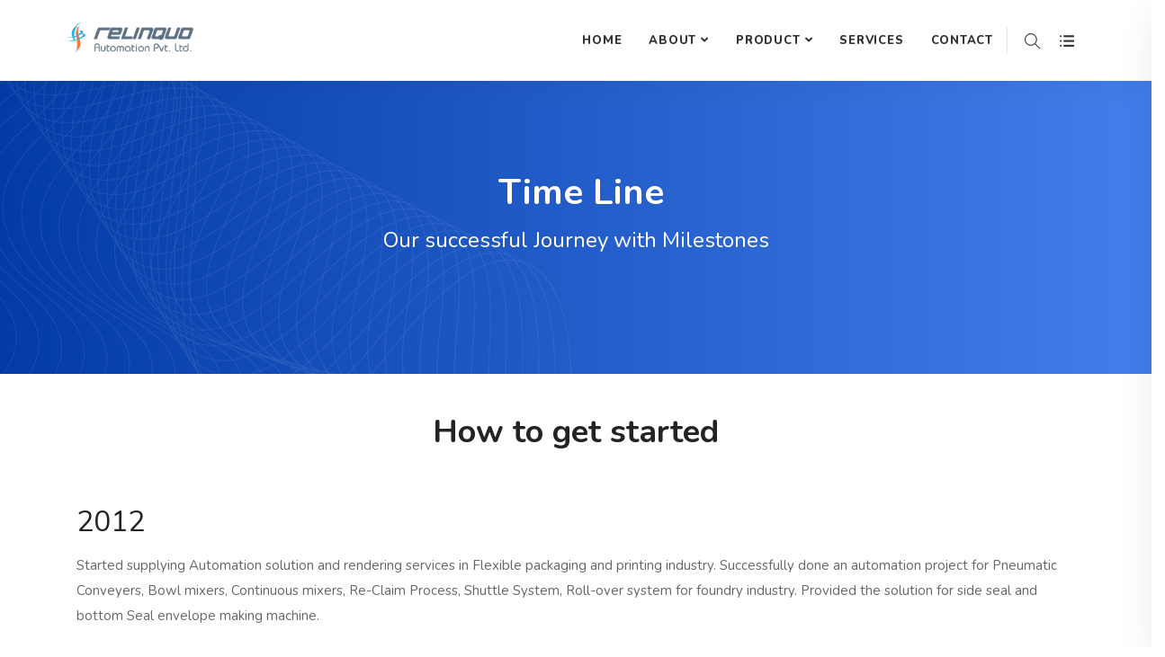

--- FILE ---
content_type: text/html; charset=utf-8
request_url: http://relinquoautomation.com/index.aspx?q=Time_Line
body_size: 20757
content:


<!DOCTYPE html >
<html xmlns="http://www.w3.org/1999/xhtml">
<head><meta charset="utf-8" /><meta content="width=device-width, initial-scale=1.0" name="viewport" /><title>TIME LINE   | Relinquo Automation Pvt. Ltd. is an authorized system integrator of Lenze GmbH.)</title><meta name="Description" content="Relinquo Automation Pvt. Ltd. is an authorized system integrator of Lenze GmbH.)"><meta name="title" content="Relinquo Automation Pvt. Ltd. is an authorized system integrator of Lenze GmbH."><meta name="keyword" content="Machine Manufacturing, Printing and Packages, Automation machine, Lenze, Siemens, Control Panel, Turrent Product, Web Tension Controller, Packaging & Printing Industry, Machine Manufacturer at Ahmedabad, Gujarat, INDIA."> <!-- ========== Meta Tags ========== -->
    <meta charset="utf-8">
    <meta http-equiv="X-UA-Compatible" content="IE=edge">
    <meta name="viewport" content="width=device-width, initial-scale=1">
    <meta name="description" content="Anada - Data Science & Analytics Template">
    <!-- ========== Favicon Icon ========== -->
    <link rel="shortcut icon"  href="CMSassets/img/favicon.png" type="image/x-icon">
    <!-- ========== Start Stylesheet ========== -->
    <link href="CMSassets/css/bootstrap.min.css" rel="stylesheet" />
    <link href="CMSassets/css/font-awesome.min.css" rel="stylesheet" />
    <link href="CMSassets/css/themify-icons.css" rel="stylesheet" />
    <link href="CMSassets/css/flaticon-set.css" rel="stylesheet" />
    <link href="CMSassets/css/magnific-popup.css" rel="stylesheet" />
    <link href="CMSassets/css/owl.carousel.min.css" rel="stylesheet" />
    <link href="CMSassets/css/owl.theme.default.min.css" rel="stylesheet" />
    <link href="CMSassets/css/animate.css" rel="stylesheet" />
    <link href="CMSassets/css/bootsnav.css" rel="stylesheet" />
    <link href="style.css" rel="stylesheet">
    <link href="CMSassets/css/responsive.css" rel="stylesheet" />
    <!-- ========== End Stylesheet ========== -->
    <!-- ========== Google Fonts ========== -->
    <link href="https://fonts.googleapis.com/css2?family=Nunito:wght@200;300;400;600;700;800&display=swap" rel="stylesheet"><title>

</title></head>
<body>
    <form name="form1" method="post" action="index.aspx?q=Time_Line" id="form1">
<div>
<input type="hidden" name="__VIEWSTATE" id="__VIEWSTATE" value="/wEPDwUKMTg3NzUzNDQ4M2Rkqk7kWuoqk2XkMl2prNtuZGEhI1c=" />
</div>

<script type="text/javascript">
//<![CDATA[
var theForm = document.forms['form1'];
if (!theForm) {
    theForm = document.form1;
}
function __doPostBack(eventTarget, eventArgument) {
    if (!theForm.onsubmit || (theForm.onsubmit() != false)) {
        theForm.__EVENTTARGET.value = eventTarget;
        theForm.__EVENTARGUMENT.value = eventArgument;
        theForm.submit();
    }
}
//]]>
</script>


<script src="/WebResource.axd?d=YfllGLNkKaBp75OtgdOGmy93TQ7hU6UFRmGPZf39Vx4RGnTGeg3HII2LO9cCMKhfHWvPPmVHmN5wXCAPkv3J5HdGZ7w1&amp;t=638313538859278837" type="text/javascript"></script>

<div>

	<input type="hidden" name="__VIEWSTATEGENERATOR" id="__VIEWSTATEGENERATOR" value="90059987" />
	<input type="hidden" name="__SCROLLPOSITIONX" id="__SCROLLPOSITIONX" value="0" />
	<input type="hidden" name="__SCROLLPOSITIONY" id="__SCROLLPOSITIONY" value="0" />
	<input type="hidden" name="__EVENTTARGET" id="__EVENTTARGET" value="" />
	<input type="hidden" name="__EVENTARGUMENT" id="__EVENTARGUMENT" value="" />
</div>
    <!-- Preloader Start -->
<div class="se-pre-con">&nbsp;</div>
<!-- Preloader Ends -->
<!-- Header
============================================= -->
<header id="home">
    <!-- Start Navigation -->     <nav class="navbar navbar-default navbar-fixed-light attr-border navbar-fixed dark no-background bootsnav">
        <!-- Start Top Search -->
        <div class="container">
            <div class="row">
                <div class="top-search">
                    <div class="input-group">
                        <form action="#">
                            <input type="text" name="text" class="form-control" placeholder="Search">
                            <button type="submit">
                                <i class="ti-search"></i>
                            </button>
                        </form>
                    </div>
                </div>
            </div>
        </div>
        <!-- End Top Search -->
        <div class="container">
            <!-- Start Atribute Navigation -->
            <div class="attr-nav">
                <ul>
                    <li class="search"><a href="#"><i class="ti-search"></i></a></li>
                    <li class="side-menu"><a href="#"><i class="ti-menu-alt"></i></a></li>
                </ul>
            </div>
            <!-- End Atribute Navigation -->             <!-- Start Header Navigation -->
            <div class="navbar-header">
                <button type="button" class="navbar-toggle" data-toggle="collapse" data-target="#navbar-menu">
                    <i class="fa fa-bars"></i>
                </button>

                <a class="navbar-brand" href="index.aspx?pageid=1">
                    <img src="CMSassets/img/logo-light.png" class="logo default" alt="Logo">
                    <img src="CMSassets/img/logo.png" class="logo logo-responsive" alt="Logo">
                </a>
            </div>
            <!-- End Header Navigation -->             <!-- Collect the nav links, forms, and other content for toggling -->
            <div class="collapse navbar-collapse" id="navbar-menu"><ul class='nav navbar-nav navbar-right' data-in='fadeInDown' data-out='fadeOutUp'><li><a href="index.aspx?q=home" class="dropdown-toggle">HOME</a></li><li class="dropdown"><a  class="dropdown-toggle" href="index.aspx?q=about">ABOUT</a><ul class="dropdown-menu"><li><a href="index.aspx?q=Industries_we_serve" >Industries we serve</a></li><li><a href="index.aspx?q=Time_Line" >Time Line</a></li><li><a href="index.aspx?q=Our_Clientele " >Our Clientele</a></li></ul></li><li class="dropdown"><a  class="dropdown-toggle" href="index.aspx?q=Product">Product</a><ul class="dropdown-menu"><li><a href="index.aspx?q=Lenze" >Lenze</a></li><li><a href="index.aspx?q=Siemens" >Siemens</a></li><li><a href="index.aspx?q=Control_Panel" >Control Panel </a></li><li><a href="index.aspx?q=Turrent_Product" >Turrent Product</a></li><li><a href="index.aspx?q=Web_Tension_Controllers" >Web Tension Controllers</a></li><li><a href="index.aspx?q=Packaging_Printing_Industry" >Packaging & Printing Industry</a></li><li><a href="index.aspx?q=Iseries_Web_Viewers" >Iseries Web Viewers</a></li></ul></li><li><a href="index.aspx?q=Services" class="dropdown-toggle">Services</a></li><li><a href="index.aspx?q=Contact" class="dropdown-toggle">Contact</a></li></ul></div>
            <!-- /.navbar-collapse -->
        </div>
        <!-- Start Side Menu -->
        <div class="side">
            <a href="#" class="close-side"><i class="ti-close"></i></a>
            <div class="widget">
                <h4 class="title">Contact Info</h4>
                <ul class="contact">
                    <li>
                        <div class="icon">
                            <i class="flaticon-email"></i>
                        </div>
                        <div class="info"><span>Email</span> sales@relinquoautomation.com</div>
                    </li>
                    <li>
                        <div class="icon">
                            <i class="flaticon-call-1"></i>
                        </div>
                        <div class="info"><span>Phone</span> +91 9898646564</div>
                    </li>
                    <li>
                        <div class="icon">
                            <i class="flaticon-countdown"></i>
                        </div>
                        <div class="info"><span>Office Hours</span> Mon - Sat : 8:00 am - 6:00 pm</div>
                    </li>
                </ul>
            </div>
            <div class="widget">
                <h4 class="title">Additional Links</h4>
                <ul>
                              <li><a href="index.aspx?q=Services">Services</a></li>
                            <li><a href="index.aspx?q=Product">Product</a></li>
                            <li><a href="index.aspx?q=about">About us</a></li>
                            <li><a href="index.aspx?q=Contact">Contact</a></li>
                </ul>
            </div>
            <div class="widget social">
                <h4 class="title">Connect With Us</h4>
                <ul class="link">
                    <li class="facebook"><a href="https://www.facebook.com/pages/category/Product-Service/Relinquo-Automation-107253877907019/" target="_blank"><i class="fab fa-facebook-f"></i></a></li>
                    <li class="twitter"><a href="#"><i class="fab fa-twitter"></i></a></li>
                  <li class="twitter"><a href="https://www.instagram.com/relinquoautomation/" target="_blank"><i class="fab fa-instagram"></i></a></li>
                   <!--  <li class="instagram"><a href="https://www.instagram.com/relinquoautomation/" target="_blank"><i class="fab fa-instagram"></i></a></li>-->
                    
                </ul>
            </div>
        </div>
        <!-- End Side Menu -->
    </nav>         <!-- End Navigation -->
</header>
<!-- Start Breadcrumb
============================================= -->
<div class="breadcrumb-area gradient-bg text-light text-center">
    <!-- Fixed BG -->
    <div class="fixed-bg" style="background-image: url(CMSassets/img/shape/1.png);"></div>
    <!-- Fixed BG -->
    <div class="container">
        <div class="row">
            <div class="col-lg-8 offset-lg-2">
                <h1>&nbsp;Time Line</h1>
                <h4>Our successful Journey with Milestones</h4>
            </div>
        </div>
    </div>
</div>


<!-- End Breadcrumb -->
<!-- Star Our Story
============================================= -->
<div class="our-story-area pt-5 padding-bottom-5">
    <div class="container">
        <div class="row">
            <div class="col-lg-8 offset-lg-2">
                <div class="site-heading text-center">

                    <h2>
                        How to get started
                    </h2>
                </div>
            </div>
        </div>
        <div class="timeline">
            <div class="container1 left">
                <div class="content">
                    <h2>2012 </h2>
                    <p>
                        Started supplying Automation solution and rendering services in Flexible packaging and printing industry.
                        Successfully done an automation project for Pneumatic Conveyers, Bowl mixers, Continuous mixers,
                        Re-Claim Process, Shuttle System, Roll-over system for foundry industry.
                        Provided the solution for side seal and bottom Seal envelope making machine.
                    </p>

                </div>
            </div>


            <div class="container1 right">
                <div class="content">
                    <h2>2013 </h2>
                    <p>
                        Started supplying automation solution in steel industries for following machines
                        Cut to Length Machine (CTL- Reel to Sheet conventional type)
                        Slitter – Re-winder
                        Coil Wrapping machine
                        Bobbin Winder
                        Core Cutting Machine

                    </p>

                </div>
            </div>


            <div class="container1 left">
                <div class="content">
                    <h2>2014 </h2>
                    <p>
                        Provided the special purpose automation on coating line for BOPP and LD.
                        Done the successful automation for Special purpose coating line for technical-textiles.
                        Cut to Length Machine (CTL – Reel to Sheet with flying shear)


                    </p>

                </div>
            </div>


            <div class="container1 right">
                <div class="content">
                    <h2>2015 </h2>
                    <p>
                        Provided the control panel with automation solution on High-Speed VMCH Coating with Turret (auto splicer)
                        Provided the automation solution on Thermo-forming machine (Extru-Mech)
                        Started giving comprehensive solution of Roto-Gravure printing press, Solvent-less/base lamination machine, slitter-rewinder machine, special purpose coating lines and other tailor made machines.

                    </p>

                </div>
            </div>


            <div class="container1 left">
                <div class="content">
                    <h2>2016 </h2>
                    <p>
                        Successfully done the project of automation on Solvent-less lamination machine (Nord-Meccanica, Expert &amp; Pelican)
                        Provided a comprehensive solution with Unwind-Rewind Turret (Auto splicer) on Rotogravure Printing Press.

                    </p>

                </div>
            </div>

            <div class="container1 right">
                <div class="content">
                    <h2>2017 </h2>
                    <p>
                        Provided the automation solution for Sheet Extrusion Line with Double Extruder and flying shear for converting reel in to the sheets.
                    </p>

                </div>
            </div>


            <div class="container1 left">
                <div class="content">
                    <h2>2018 </h2>
                    <p>
                        Automation solution for Inline extrusion-coating for tarpaulin manufacturing line.
                        Successfully done a special purpose project Canteen-Pack machine for Chocolate &amp; Wafer-Biscuits.

                    </p>

                </div>
            </div>

            <div class="container1 right">
                <div class="content">
                    <h2>2019 </h2>
                    <p>
                        Achieved the milestone of 750 Nos. of Control panels installed in Pan India and Globally.
                    </p>

                </div>
            </div>


            <div class="container1 left">
                <div class="content">
                    <h2>2020 </h2>
                    <p>
                        Successfully provided the automation solution with 11 Nos. of Servo motors/Drive (Lenze GmbH) on Web-Fed offset machine (Drent Vision-Netherlands)
                    </p>

                </div>
            </div>
        </div>
    </div>
    <div class="story-items text-center pt-5">
        <div class="row">
            <!-- Single Item -->
            <div class="col-lg-3 col-md-6 single-item">
                <div class="item">
                    <span>01</span>
                    <h4>Company started</h4>
                    <p>15/02/2012</p>
                </div>
            </div>
            <!-- End Single Item -->
            <!-- Single Item -->
            <div class="col-lg-3 col-md-6 single-item">
                <div class="item">
                    <span>02</span>
                    <h4>Reached 2k+ Customers</h4>
                    <p>09/08/2016</p>
                </div>
            </div>
            <!-- End Single Item -->
            <!-- Single Item -->
            <div class="col-lg-3 col-md-6 single-item">
                <div class="item">
                    <span>03</span>
                    <h4>Increase Workers</h4>
                    <p>26/08/2018</p>
                </div>
            </div>
            <!-- End Single Item -->
            <!-- Single Item -->
            <div class="col-lg-3 col-md-6 single-item">
                <div class="item">
                    <span>04</span>
                    <h4>Win Multiple Award</h4>
                    <p>09/02/2020</p>
                </div>
            </div>
            <!-- End Single Item -->
        </div>
    </div>
</div>

<!-- End Our Story -->
<!-- Start Our Team
============================================= -->
<div class="our-team-area default-padding-bottom bottom-less">
    <div class="container">

        <div class="team-items text-center">
            <div class="row">
                <!-- Single Item -->
                <!-- End Single Item -->
                <!-- Single Item -->
                <!-- End Single Item -->
                <!-- Single Item -->
                <!-- End Single Item -->
            </div>
        </div>
    </div>
</div>
<!-- End Our Team -->  <footer>
    <div class="container">
        <div class="row">
            <div class="col-md-4 mb-4 mb-md-0 pt-3">
                <h3>About Relinquo Automation Pvt. Ltd.</h3>
                <p>Manufacturer &amp; Dealer of Automation &amp; Process Control Instrument</p>
            </div>
            <div class="col-md-7 ml-auto pt-3">
                <div class="row site-section pt-0">
                    <div class="col-md-4 mb-4 mb-md-0">
                        <h3>Navigation</h3>
                        <ul class="list-unstyled">
                            <li><a href="index.aspx?q=Services">Services</a></li>
                            <li><a href="index.aspx?q=Product">Product</a></li>
                            <li><a href="index.aspx?q=about">About us</a></li>
                            <li><a href="index.aspx?q=Contact">Contact</a></li>
                        </ul>
                    </div>
                    <div class="col-md-4 mb-4 mb-md-0">
                        <h3>Services</h3>
                        <ul class="list-unstyled">
                            <li><a href="index.aspx?q=Iseries_Web_Viewers">Automation</a></li>
                            <li><a href="index.aspx?q=Control_Panel">Plc-Hmi</a></li>
                            <li><a href="index.aspx?q=Packaging_Printing_Industry">Insrtument</a></li>
                            <li><a href="index.aspx?q=Turrent_Product">Repair</a></li>
                        </ul>
                    </div>
                    <div class="col-md-4 mb-4 mb-md-0">&nbsp;</div>
                </div>
            </div>
            <div class="row justify-content-center text-center">
                <div class="col-md-12 pl-4">
                    <p class="copyright">© 2021 relinquo Automation Pvt. Ltd.- All Rights Reserved</p>
                    <div class="credits">Designed by <a href="http://deverp.com/" target="_blank">DevERP Solutions PVT. LTD.</a></div>
                </div>
            </div>
        </div>
    </div>
    <!-- Shape -->
    <div class="footer-shape" style="background-image: url(CMSassets/img/shape/1.svg);">&nbsp;</div>
    <!-- End Shape -->
</footer>            <!-- End Footer-->
<!-- jQuery Frameworks
============================================= -->
<script src="CMSassets/js/jquery-1.12.4.min.js"></script>
<script src="CMSassets/js/popper.min.js"></script>
<script src="CMSassets/js/bootstrap.min.js"></script>
<script src="CMSassets/js/equal-height.min.js"></script>
<script src="CMSassets/js/jquery.appear.js"></script>
<script src="CMSassets/js/jquery.easing.min.js"></script>
<script src="CMSassets/js/jquery.magnific-popup.min.js"></script>
<script src="CMSassets/js/modernizr.custom.13711.js"></script>
<script src="CMSassets/js/owl.carousel.min.js"></script>
<script src="CMSassets/js/wow.min.js"></script>
<script src="CMSassets/js/progress-bar.min.js"></script>
<script src="CMSassets/js/isotope.pkgd.min.js"></script>
<script src="CMSassets/js/imagesloaded.pkgd.min.js"></script>
<script src="CMSassets/js/count-to.js"></script>
<script src="CMSassets/js/YTPlayer.min.js"></script>
<script src="CMSassets/js/circle-progress.js"></script>
<script src="CMSassets/js/bootsnav.js"></script>
<script src="CMSassets/js/main.js"></script>
    

<script type="text/javascript">
//<![CDATA[

theForm.oldSubmit = theForm.submit;
theForm.submit = WebForm_SaveScrollPositionSubmit;

theForm.oldOnSubmit = theForm.onsubmit;
theForm.onsubmit = WebForm_SaveScrollPositionOnSubmit;
//]]>
</script>
</form>
</body>
</html>


--- FILE ---
content_type: text/css
request_url: http://relinquoautomation.com/style.css
body_size: 127010
content:
/* ----------------------------------

Template Name: Anada - Data Science & Analytics Template
Author: validtheme
Description:
Version: 1.7.2

Main Font    : Nunito
Main Color   : #437eeb

-------------------------------------

Table of contents
        
    01. Template default css
    02. Navbar
        - Navbar Default
        - Navbar Sticky
        - Navbar Transparent
    03. Banner
    04. Features
    05. About Area
        - Version One
        - Version Two
        - Version Three
    06. Content Tab
    07. Fun Factors
    08. Services
        - Carousel
        - Grid
        - Iconic
    09. Our Process
    10. Our Skill
    11. Testimonials
    12. Faq
    13. Team
    14. Companies Area
    15. Why Chose Us
    16. Pricing Table
    17. Our Features
    18. Portfolio
        - Mix Colum
        - Grid Colum
        - Masonary Colum
    19. Blog
        - Standard
        - Left Sidebar
        - Right Sidebar
        - Single
    20. Concat Area
    21. Get Started Area
    22. Error 404
    23. Footer
    24. PHP Contact Form
    25. Others

*/


/*
** General Styles for HTML tags
*/

* {
  padding: 0;
  margin: 0;
}

html {
  width: 100%;
  height: 100%;
  position: relative;
  overflow: visible;
}

body {
  font-family: 'Nunito', sans-serif;
  font-size: 15px;
  font-weight: 400;
  line-height: 30px;
  overflow-x: hidden;
  background-color: #ffffff;
  color: #666666;
}

html, body, .wrapper {
  height: 100%;
}

h1, h2, h3, h4, h5, h6 {
  color: #232323;
  font-weight: normal;
  line-height: 1.2;
  font-family: 'Nunito', sans-serif;
  letter-spacing: 0;
  margin: 0;
}

h1,h2,h3,h4 {
  margin-bottom: 15px;
}

h5,h5 {
  margin-bottom: 10px;
}

img {
  border: none;
  outline: none;
  max-width: 100%;
}

label {
  display: inline-block;
  font-weight: normal;
  margin-bottom: 5px;
  max-width: 100%;
}

a, .btn, button {
  transition: all 0.35s ease-in-out;
  -webkit-transition: all 0.35s ease-in-out;
  -moz-transition: all 0.35s ease-in-out;
  -ms-transition: all 0.35s ease-in-out;
  -o-transition: all 0.35s ease-in-out;
  outline: medium none;
}

a img, iframe {
  border: none;
}

p {
  color: #666666;
  line-height: 28px;
  margin: 0 0 15px;
  text-transform: none;
  font-weight: 400;
}

hr {
  margin-top: 0;
  margin-bottom: 0;
  border: 0;
  border-top: 1px solid #eee;
}

pre {
  display: block;
  margin: 0 0 30px;
  padding: 9.5px;
  word-wrap: break-word;
  word-break: break-all;
  color: #333;
  border: 1px solid #ededed;
  border-radius: inherit;
  background-color: #f9f9f9;
  font-size: 13px;
  line-height: 1.42857143;
}

input:focus, textarea:focus, 
 select:focus {
  outline: none;
  box-shadow: inherit;
}

ul {
  margin: 0;
  list-style-type: none;
}

a, a:active, a:focus, a:hover {
  outline: none;
  text-decoration: none;
  color: #232323;
}

a:hover {
  color: #232323;
}

a {
  transition: all 0.35s ease-in-out;
  -webkit-transition: all 0.35s ease-in-out;
  -moz-transition: all 0.35s ease-in-out;
  -ms-transition: all 0.35s ease-in-out;
  -o-transition: all 0.35s ease-in-out;
  text-decoration: none;
  font-family: 'Nunito', sans-serif;
  font-weight: 700;
}

b, strong {
  font-weight: 900;
}

.btn.active, .btn:active {
  background-image: inherit !important;
}

.btn.focus, 
 .btn:active:focus, 
 .btn:active:hover, 
 .btn:focus, 
 .btn:hover {
  outline: 0;
}

.btn.circle {
  -webkit-border-radius: 30px;
  -moz-border-radius: 30px;
  border-radius: 30px;
}

.btn.active, .btn:active {
  outline: 0;
  -webkit-box-shadow: inherit;
  box-shadow: inherit;
}

input {
  border: 1px solid #e7e7e7;
  border-radius: inherit;
  box-shadow: inherit;
  min-height: 50px;
}
/* Default CSS */
.container-half {
  margin: 0 auto;
  width: 60%;
  padding: 0 15px;
}

.container-full {
  margin: 0 auto;
  width: 80%;
  padding: 0 15px;
}

.bg-cover {
  background-position: center center;
  background-size: cover;
}

.bg-bottom-center {
  background-repeat: no-repeat;
  background-position: bottom center;
  background-size: cover;
}

.bg-contain {
  background-position: center center;
  background-repeat: no-repeat;
  background-size: contain;
}

.bg-fixed {
  background-attachment: fixed;
  background-position: center top;
  background-size: cover;
}

.bg-gray {
  background-color: #f4f7fc;
}

.bg-theme-small {
  background-color: #edf5ff;
}

.bg-light {
  background-color: #ffffff;
}

.bg-theme {
  background-color: #437eeb;
}

.bg-light-gradient {
  background: linear-gradient(90deg, rgba(244,247,252,1) 36%, rgba(255,255,255,1) 100%);
}

.gradient-bg {
  background-image: linear-gradient(90deg, rgba(2,59,166,1) 0%, rgba(67,126,235,1) 100%);
  background-color: #437eeb;
}

.container-md {
  width: 90%;
  margin: auto;
  position: relative;
}

.text-light h1, 
 .text-light h2, 
 .text-light h3, 
 .text-light h4, 
 .text-light h5, 
 .text-light h6, 
 .text-light p, 
 .text-light a {
  color: #ffffff;
}

.shadow {
  position: relative;
  z-index: 1;
}

.shadow.dark::after {
  background: #000000 none repeat scroll 0 0;
  content: "";
  height: 100%;
  left: 0;
  opacity: 0.5;
  position: absolute;
  top: 0;
  width: 100%;
  z-index: -1;
}

.shadow.dark-hard::after {
  background: #1d2024 none repeat scroll 0 0;
  content: "";
  height: 100%;
  left: 0;
  opacity: 0.75;
  position: absolute;
  top: 0;
  width: 100%;
  z-index: -1;
}

.shadow.light::after {
  background: #ffffff none repeat scroll 0 0;
  content: "";
  height: 100%;
  left: 0;
  opacity: 0.3;
  position: absolute;
  top: 0;
  width: 100%;
  z-index: -1;
}

.shadow.theme::after {
  background: #437eeb none repeat scroll 0 0;
  content: "";
  height: 100%;
  left: 0;
  opacity: 0.5;
  position: absolute;
  top: 0;
  width: 100%;
  z-index: -1;
}

.shadow.theme-hard::after {
  background: #437eeb none repeat scroll 0 0;
  content: "";
  height: 100%;
  left: 0;
  opacity: 0.7;
  position: absolute;
  top: 0;
  width: 100%;
  z-index: -1;
}

.default-padding,
.default-padding-top,
.default-padding-bottom {
  position: relative;
  z-index: 1;
}

.default-padding {
  padding-top: 120px;
  padding-bottom: 120px;
}

.default-padding-top {
  padding-top: 120px;
}

.default-padding-bottom {
  padding-bottom: 120px;
}

.default-padding.bottom-less {
  padding-top: 120px;
  padding-bottom: 90px;
}

.default-padding-bottom.bottom-less {
  margin-bottom: -30px;
}

.default-padding-top.bottom-less {
    margin-bottom: -30px;
}

.default-padding.bottom-30 {
  padding-top: 120px;
  padding-bottom: 30px;
}

.default-padding.bottom-20 {
  padding-top: 120px;
  padding-bottom: 20px;
}

.padding-xl {
  padding-top: 180px;
  padding-bottom: 180px;
}

.top-border {
  border-top: 1px solid #e7e7e7;
}

.align-center {
  align-items: center;
}

.btn {
  display: inline-block;
  font-family: 'Nunito', sans-serif;
  font-size: 14px;
  font-weight: 800;
  line-height: 25px;
  text-transform: uppercase;
  -webkit-transition: all 0.35s ease-in-out;
  -moz-transition: all 0.35s ease-in-out;
  -ms-transition: all 0.35s ease-in-out;
  -o-transition: all 0.35s ease-in-out;
  transition: all 0.35s ease-in-out;
  letter-spacing: 1px;
  overflow: hidden;
  border-radius: inherit;
}

.btn-md {
  padding: 15px 40px;
}

.btn-sm {
  padding: 10px 35px;
  font-size: 12px;
}

.btn.btn-sm-pro {
  font-size: 10px;
  font-weight: 600;
  margin-top: 5px;
  padding: 4px 35px;
  display: inline-block;
}

.btn-border-light {
  border: 2px solid #ffffff;
}

.btn.btn-sm-pro.btn-border-light:hover, 
 .btn.btn-sm-pro.btn-border-light:focus {
  background-color: #ffffff;
  color: #232323;
  border: 2px solid #ffffff;
}

.btn-dark {
  background-color: #232323;
  color: #ffffff;
  border: 2px solid #232323;
}

.btn-dark.border {
  background-color: transparent;
  color: #232323;
  border: 2px solid #232323;
}

.btn-dark.border:hover {
  background-color: #232323;
  color: #ffffff !important;
  border: 2px solid #232323;
}

.btn-gray.border {
  background-color: transparent;
  color: #437eeb;
  border: 2px solid #e7e7e7;
}

.btn-gray.border:hover {
  background-color: #437eeb;
  color: #ffffff !important;
  border: 2px solid #437eeb;
}

.btn-gray.effect {
  background: #fafafa;
  border: 1px solid #e7e7e7;
}

.btn.btn-light {
  background: #ffffff none repeat scroll 0 0;
  border: 2px solid #ffffff;
  color: #232323;
}

.btn.btn-light:hover, 
 .btn.btn-light:focus {
  background: transparent none repeat scroll 0 0;
  border: 2px solid #ffffff;
  color: #ffffff;
}

.btn.btn-light.effect:hover, 
 .btn.btn-light.effect:focus {
  background-color: #437eeb;
  color: #ffffff !important;
  border: 2px solid #437eeb;
}

.btn.btn-light.border {
  background: transparent;
  border: 2px solid #ffffff !important;
  color: #ffffff;
}

.btn.btn-light.border:hover {
  background: #ffffff none repeat scroll 0 0 !important;
  border: 2px solid #ffffff !important;
  color: #232323 !important;
}

.btn-standard {
  display: inline-block;
  text-align: center;
  color: #437eeb;
  position: relative;
  margin-top: 15px;
  border: 1px solid #e7e7e7;
  padding: 10px 30px;
  text-transform: capitalize;
  border-radius: 30px;
  font-weight: 800;
}

.btn-standard.md {
  padding: 13px 45px;
}

.btn-standard i {
  display: inline-block;
  height: 35px;
  width: 35px;
  line-height: 35px;
  text-align: center;
  color: #437eeb;
  font-size: 15px;
  border-radius: 50%;
  position: relative;
  box-shadow: 0 0 10px #cccccc;
  z-index: 1;
  margin-right: 5px;
  background: #ffffff;
}

.bg-theme .btn-standard:hover,
.bg-dark .btn-standard:hover,
.bg-gradient .btn-standard:hover,
.shadow .btn-standard:hover {
  background: #ffffff;
  color: #437eeb;
}

.btn-dark:hover, 
 .btn-dark:focus {
  color: #232323 !important;
  background: transparent;
}

.bg-dark {
  background: #111d30 none repeat scroll 0 0 !important;
}

.bg-dark-hard {
    background: #08111e;
}

.bg-gradient {
  background-image: linear-gradient(90deg, rgba(2,59,166,1) 0%, rgba(67,126,235,1) 100%);
  background-color: #437eeb;
}

.bg-gradient-light {
  background-image: linear-gradient(90deg, rgba(244,247,252,1) 0%, rgba(255,255,255,1) 100%);
}

.btn-theme {
  background-color: #437eeb;
  color: #ffffff !important;
  border: 2px solid #437eeb;
}

.btn-theme.border {
  background-color: transparent;
  color: #437eeb !important;
  border: 2px solid #437eeb;
}

.btn-theme.border:hover {
  background-color: #437eeb;
  color: #ffffff !important;
  border: 2px solid #437eeb;
}

.btn-theme.effect:hover, 
 .btn-theme.effect:focus {
  background: #437eeb none repeat scroll 0 0;
  border: 2px solid #437eeb;
  color: #ffffff;
}

.btn.btn-sm-lm {
  font-size: 12px;
  padding: 4px 35px;
}

.bg-theme a.btn-theme.btn:hover,
.bg-theme a.btn-theme.btn:focus {
  border: 2px solid #ffffff;
  color: #ffffff;
}

/* Gradient Button */

.btn-gradient,
.btn-gradient:focus {
  background-image: linear-gradient(90deg, rgba(30,85,189,1) 0%, rgba(67,126,235,1) 100%);
  color: #ffffff !important;
  background-color: #437eeb;
  transition: all 500ms ease;
}

.btn-gradient i {
  display: inline-block;
  height: 30px;
  width: 30px;
  line-height: 28px;
  background: rgba(255, 255, 255, 0.1);
  color: #ffffff;
  font-size: 10px;
  border-radius: 50%;
  margin-left: 5px;
  border: 1px dashed rgba(255, 255, 255, 0.5);
}

.btn-gradient.icon-left i {
  margin-left: 0;
  margin-right: 5px;
}

.inc-icon i {
  display: inline-block;
  height: 30px;
  width: 30px;
  line-height: 28px;
  background: rgba(255, 255, 255, 0.1);
  color: #ffffff;
  font-size: 10px;
  border-radius: 50%;
  margin-left: 5px;
  border: 1px dashed rgba(255, 255, 255, 0.5);
}

.btn-gradient {
  padding: 15px 40px;
}

.btn-gradient.btn-sm {
  padding: 10px 30px;
}

.btn-gradient:hover {
  background-image: linear-gradient(90deg, rgba(67,126,235,1) 0%, rgba(30,85,189,1) 100%);
  background-color: #437eeb;
}

.btn.btn-transparent.border {
  border: 1px solid rgba(255, 255, 255, 0.3) !important;
}

.btn.btn-transparent.border:hover {
  border: 1px solid rgba(255, 255, 255, 0.5) !important;
  background: rgba(255, 255, 255, 0.07);
  color: #ffffff !important;
}

.relative {
  position: relative;
}

.btn-simple.md {
  padding: 15px 60px;
}

.btn-simple.light {
  background: #ffffff;
}

.btn-simple {
  display: inline-block;
  border: 1px solid #e7e7e7;
  padding: 10px 40px;
  border-radius: 30px;
  color: #437eeb;
  font-weight: 700;
  position: relative;
  z-index: 1;
  overflow: hidden;
}

a.btn-simple.md.light {
  color: #437eeb; 
}

a.btn-simple.md.light:hover {
  color: #ffffff; 
}

.btn-simple:after {
  background: linear-gradient(90deg, rgba(67,126,235,1) 0%, rgba(30,85,189,1) 100%);
  color: #ffffff;
  border-color: transparent;
  position: absolute;
  left: -100%;
  top: 0;
  content: "";
  height: 100%;
  width: 100%;
  z-index: -1;
  transition: all 0.25s ease-in-out;
}

.btn-simple:hover {
  color: #ffffff;
}

.btn-simple:hover::after {
  left: 0;
}

.bg-fixed {
  background-attachment: fixed;
  background-position: center center;
  background-size: cover;
}

.bg-cover {
  background-position: center center;
  background-size: cover;
}

.container-full {
  padding: 0 15px;
  width: 100%;
}

.container-medium {
  padding: 0 15px;
  width: 80%;
  margin: auto;
}

.overflow-hidden {
  overflow: hidden;
}

.less-margin {
  margin: 0;
}

button, button:focus {
    border: none !important;
    box-shadow: inherit !important;
    outline: inherit !important;
}

header {
  position: relative;
}

header nav.navbar.border.bootsnav.navbar-fixed.no-background {
  border-bottom: 1px solid rgba(255, 255, 255, 0.1);
}

header nav.navbar.border.bootsnav.navbar-fixed.no-background ul li a {
  position: relative;
  z-index: 1;
  margin-left: 3px;
}

header nav.navbar.border.bootsnav.navbar-fixed.no-background .attr-nav ul li a {
  border: medium none;
}

header nav.navbar.border.bootsnav.navbar-fixed.no-background ul li a::after {
  background: #ffffff none repeat scroll 0 0;
  bottom: -2px;
  content: "";
  height: 3px;
  left: 0;
  position: absolute;
  width: 0;
  -webkit-transition: all 0.35s ease-in-out;
  -moz-transition: all 0.35s ease-in-out;
  -ms-transition: all 0.35s ease-in-out;
  -o-transition: all 0.35s ease-in-out;
  transition: all 0.35s ease-in-out;
}

header nav.navbar.border.bootsnav.navbar-fixed.no-background ul li a.active::after,
header nav.navbar.border.bootsnav.navbar-fixed.no-background ul li a:hover::after {
  width: 100%;
}

header nav.navbar.border.bootsnav.navbar-fixed.no-background .attr-nav ul li a.active::after,
header nav.navbar.border.bootsnav.navbar-fixed.no-background .attr-nav ul li a:hover::after {
  width: 0;
}

.attr-nav .social.right li {
  margin-left: 20px;
}

.attr-nav .social li a {
  font-size: 16px;
}

/* Navbar */
nav.bootsnav.navbar-default.info-topbar .navbar-header {
  display: none;
}

nav.bootsnav.navbar-default.info-topbar ul li a {
  margin-right: 30px;
  padding: 35px 0;
}

nav.bootsnav.navbar-default.info-topbar.active-full ul li a {
  margin-right: 0;
  padding: 35px 20px;
}

.attr-nav > a.btn-theme.effect:hover, 
.attr-nav > a.btn-theme.effect, 
.attr-nav > a.btn-theme.effect:focus {
  background: #437eeb none repeat scroll 0 0;
  border: 2px solid #437eeb;
  color: #ffffff !important;
}

nav.bootsnav.navbar-default.info-topbar.sticked ul li a {
  margin-right: 30px;
  padding: 35px 0;
}

.attr-nav.social li {
  display: inline-block;
  padding: 25px 0 !important;
  transition: all 0.35s ease-in-out;
  -webkit-transition: all 0.35s ease-in-out;
  -moz-transition: all 0.35s ease-in-out;
  -ms-transition: all 0.35s ease-in-out;
  -o-transition: all 0.35s ease-in-out;
}

.attr-nav.social li a {
  border: 1px solid #f4f4f4;
  -webkit-border-radius: 50%;
  -moz-border-radius: 50%;
  border-radius: 50%;
  color: #437eeb;
  display: inline-block;
  font-size: 14px;
  height: 40px;
  line-height: 40px;
  margin-left: 10px;
  padding: 0 !important;
  text-align: center;
  width: 40px;
}

nav.navbar.bootsnav.sticked .attr-nav.social li {
  display: inline-block;
  padding: 20px 0 !important;
}

.site-heading h4 {
  text-transform: uppercase;
  font-weight: 800;
  color: #437eeb;
  font-size: 20px;
  position: relative;
  z-index: 1;
  display: inline-block;
}

.site-heading h4::after {
  position: absolute;
  left: 0;
  bottom: 0;
  content: "";
  height: 10px;
  width: 100%;
  background: #437eeb;
  z-index: -1;
  opacity: 0.1;
}

.site-heading.clean h2 {
  padding-bottom: 0;
}

.site-heading.clean h2 span {
  color: #437eeb;
}

.site-heading h2 span {
  color: #437eeb;
}

.site-heading.barber h2 span {
  color: #bc9355;
}

.site-heading p {
  margin: 0;
}

.site-heading h2 {
  display: block;
  font-weight: 700;
  position: relative;
  margin-bottom: 0;
  font-size: 36px;
}

.site-heading h2 span {
  color: #437eeb;
}

.site-heading {
  margin-bottom: 60px;
  overflow: hidden;
  margin-top: -5px;
}

.site-heading.single {
  margin-bottom: 35px;
}

.heading-left {
  margin-bottom: 60px;
}

.heading-left h2 {
  margin: 0;
  font-weight: 700;
  margin-top: -8px;
  font-size: 36px;
}

.heading-left p {
  margin-top: -8px;
  margin-bottom: 25px;
}

.carousel-shadow .owl-stage-outer {
  margin: -15px -15px 0;
  padding: 15px;
}

@media only screen and (min-width: 1100px) {
  .left-border::before {
    position: absolute;
    left: -30px;
    top: -1%;
    content: "";
    height: 102%;
    width: 100px;
    background: #f4f7fc;
    z-index: -1;
    border-radius: 50px;
  }

  .bg-gray.left-border::before {
    background: #ffffff;
  }

  .right-border::before {
    position: absolute;
    right: -30px;
    top: -1%;
    content: "";
    height: 102%;
    width: 100px;
    background: #f4f7fc;
    z-index: -1;
    border-radius: 50px;
  }

  .bg-gray.right-border::before {
    background: #ffffff;
  }
}


/* ===================================
    # Shape
====================================== */

.shape {
  position: relative;
  z-index: 1;
}

.side-bg {
  height: 100%;
  position: absolute;
  left: -30px;
  top: 0;
  width: 30%;
}

.side-bg img {
  left: 0;
  position: absolute;
  top: 60px;
  opacity: 0.7;
}

.side-bg.right {
  height: 100%;
  position: absolute;
  right: -30px;
  left: auto;
  top: 0;
  width: 30%;
}

.side-bg.right img {
  right: 0;
  left: auto;
  position: absolute;
  top: 60px;
  opacity: 0.7;
}

.triangle-shape::after {
  position: absolute;
  right: 10%;
  top: 15%;
  content: "";
  height: 700px;
  width: 500px;
  background: #dce8ff;
  z-index: -1;
  transform: rotate(110deg);
  border-radius: 50px;
  opacity: 0.5;
}

.wavesshape-bottom .waveshape {
  position: absolute;
  left: 0;
  bottom: 0;
  height: 100%;
  width: 100%;
  z-index: -1;
  background-position: center bottom;
}

.wavesshape-bottom .waveshape img {
  position: absolute;
  bottom: 0;
  left: 0;
  width: 100%;
}

.wavesshape-bottom .waveshape.less-opacity img {
  opacity: 0.007;
}

.rectangular-shape::after {
  position: absolute;
  right: 0;
  bottom: 50px;
  content: "";
  height: 600px;
  width: 600px;
  background: #437eeb;
  z-index: -1;
  opacity: 0.08;
  clip-path: polygon(50% 0%, 0% 100%, 100% 100%);
  transform: rotate(90deg);
}

.rectangular-shape.shape-margin-right::after {
  right: -200px;
  bottom: auto;
  top: 40px;
}

.circular-shape::after {
  position: absolute;
  right: 30px;
  top: 150px;
  height: 500px;
  width: 500px;
  border: 50px solid #437eeb;
  content: "";
  z-index: -1;
  opacity: 0.07;
  border-radius: 50%;
}

.border-shape::before {
  position: absolute;
  right: 30px;
  top: 150px;
  height: 500px;
  width: 500px;
  border: 2px dashed #e7e7e7;
  content: "";
  z-index: -1;
  opacity: 1;
  border-radius: 50%;
  animation: rotate-animation 25s infinite linear;
}


/* ============================================================== 
     # Bradcrumb 
=================================================================== */
.breadcrumb-area {
  padding-top: 190px;
  padding-bottom: 120px;
  overflow: hidden;
  position: relative;
  z-index: 1;
}

.breadcrumb-area .fixed-bg {
  position: absolute;
  left: 0;
  top: 0;
  height: 100%;
  width: 50%;
  background-repeat: no-repeat;
  background-position: center left;
  z-index: -1;
  opacity: 0.7;
}

.breadcrumb-area h1 {
  font-weight: 700;
}

.breadcrumb-area .breadcrumb {
  background: transparent none repeat scroll 0 0;
  display: inline-block;
  margin: 0;
  padding: 0;
  position: relative;
  z-index: 1;
}

.page-title-area {
  padding: 150px 0;
}

.page-title-area h1 {
  display: block;
  font-weight: 600;
  text-transform: uppercase;
  font-size: 40px;
  margin-top: -10px;
  margin-bottom: 0;
}

.breadcrumb-area .breadcrumb li::after {
  content: "";
  font-family: 'themify';
  font-weight: 600;
  color: #ffffff;
  position: absolute;
  right: -13px;
  height: 8px;
  width: 8px;
  border: 2px solid rgba(255, 255, 255, 0.7);
  border-radius: 50%;
  top: 10px;
}

.breadcrumb-area .breadcrumb li i {
  margin-right: 5px;
}

.breadcrumb-area .breadcrumb li {
  padding: 0;
  position: relative;
  z-index: 1;
  margin: 0 7px;
  padding: 0 7px;
}

.breadcrumb-area .breadcrumb li:last-child::after {
  display: none;
}

.breadcrumb-area .breadcrumb a, 
.breadcrumb-area .breadcrumb li {
  font-family: 'Nunito', sans-serif;
  font-weight: 600;
  text-transform: uppercase;
  font-size: 14px;
  display: inline-block;
}

.breadcrumb-area .breadcrumb li.active {
  color: #dddddd;
  text-decoration: underline;
}

/* ============================================================== 
     # Topbar Area 
=================================================================== */
.top-bar-area li {
  display: inline-block;
  padding: 15px 0;
}

.top-bar-area.inc-border {
  border-bottom: 1px solid #e7e7e7;
}

.top-bar-area .info li {
  margin-right: 15px;
  float: left;
}

.top-bar-area .info li i {
  z-index: 1;
  position: relative;
  color: #437eeb;
  font-size: 20px;
  padding-right: 16px;
  margin-right: 10px;
}

.top-bar-area .info li p {
  margin: 0;
  padding-left: 10px;
}

.top-bar-area .info li i, 
.top-bar-area .info li p {
  display: table-cell;
  vertical-align: middle;
}

.top-bar-area .text-right ul {
  border-left: 1px solid #e7e7e7;
  display: inline-block;
}

.top-bar-area .info li i::after {
  position: absolute;
  right: 0;
  top: 5px;
  content: "";
  height: 15px;
  width: 1px;
  background: #e2e2e2;
}

.top-bar-area.bg-dark .info li i::after {
  background: rgba(255, 255, 255, 0.3);
}

.top-bar-area .social li {
  padding: 15px 0;
  position: relative;
  top: 4px;
}

.top-bar-area .social a {
  display: inline-block;
  margin-left: 25px;
  font-size: 18px;
}

.top-bar-area .social li.facebook a {
  color: #3B5998;
}

.top-bar-area .social li.twitter a {
  color: #1DA1F2;
}

.top-bar-area .social li.pinterest a {
  color: #BD081C;
}

.top-bar-area .social li.g-plus a {
  color: #DB4437;
}

.top-bar-area .social li.linkedin a {
  color: #0077B5;
}


.top-bar-area.bg-dark .social a {
  color: #ffffff;
}

.top-bar-area .button {
  display: inline-block;
}

.top-bar-area .button a {
  display: inline-block;
  padding: 8px 30px;
  border: 2px solid #437eeb;
  text-transform: uppercase;
  letter-spacing: 1px;
  color: #666666;
  font-weight: 600;
}

.top-bar-area .item-flex > div {
  display: inline-block;
  border-right: 1px solid #e7e7e7;
  padding-right: 15px;
}

.top-bar-area .item-flex.border-less > div {
  border: none;
}

.top-bar-area .item-flex {
  display: inline-block;
  float: right;
}

.top-bar-area .item-flex .language-switcher .dropdown-toggle {
  background: transparent;
  border: none;
  color: #666666;
  font-weight: 500;
  font-size: 14px;
  letter-spacing: 1px;
  padding: 15px;
  text-transform: capitalize;
}

.top-bar-area .item-flex.border-less .language-switcher .dropdown-toggle {
  color: #ffffff;
}

.top-bar-area .item-flex.border-less .language-switcher img {
    padding: 3px;
    box-shadow: 0 0 10px #cccccc;
    border-radius: 50%;
    height: 45px;
    width: 45px;
}

.top-bar-area .item-flex .language-switcher .dropdown-toggle li {
  display: block;
}

.top-bar-area .item-flex .language-switcher .dropdown-menu li {
  display: block;
  padding: 0;
  border-bottom: 1px solid #e7e7e7;
}

.top-bar-area .item-flex .language-switcher .dropdown-menu li:last-child {
  border: none;
}

.top-bar-area .item-flex .language-switcher .dropdown-menu {
  margin: 0;
  min-width: 200px;
  border-radius: inherit;
  border: 1px solid #e7e7e7;
}

.top-bar-area .item-flex .language-switcher .dropdown-menu li a {
    padding: 7px 15px;
    text-transform: capitalize;
    display: block;
    font-weight: 600;
}

.top-bar-area .item-flex > div:last-child {
  padding: 0;
  border: none;
}

.language-switcher span {
  font-size: 12px;
}

.top-bar-area.multi-info {
  padding: 15px 0;
}

.top-bar-area.multi-info .address-info ul {
  margin-top: 10px;
  display: inline-block;
}

.top-bar-area .item-box {
  display: flex;
  align-items: center;
}

.top-bar-area .address-info.text-right li {
  margin-right: 0;
  margin-left: 15px;
  padding: 0;
}

.top-bar-area.multi-info .text-right ul {
  border: none;
}

.top-bar-area.bg-dark .info li p {
  color: #cccccc;
}



/* ============================================================== 
     # Banner 
=================================================================== */
body, 
.banner-area, 
.banner-area div {
  height: 100%;
}

.banner-area.auto-height, 
.banner-area.auto-height div {
  height: auto;
  min-height: 100%;
}

.banner-area .box-cell {
  display: table-cell;
  vertical-align: middle;
  width: 100%;
}

.banner-area .box-table {
  display: table;
  width: 100%;
}

.banner-area .box-cell, 
 .banner-area .box-cell div {
  height: auto;
}

.banner-area {
  position: relative;
  overflow: hidden;
}

.banner-area .wavesshape {
  bottom: -2px;
  left: 0;
  position: absolute;
  right: 0;
  top: auto;
  width: 100%;
}

.banner-area .wavesshape.shape {
  bottom: -50px;
  height: auto;
}

.banner-area .content {
  position: relative;
  z-index: 9;
}

.banner-area.wavesshape {
  position: relative;
  z-index: 1;
}

.banner-area.triangle-shadow {
  position: relative;
  z-index: 1;
}

.banner-area.triangle-shadow::before {
  border-bottom: 0 solid transparent;
  border-right: 100vw solid #fff;
  border-top: 80px solid transparent;
  bottom: 0;
  content: "";
  height: 0;
  left: 0;
  position: absolute;
  width: 100%;
  z-index: 101;
}

.banner-area.shadow-inner .content {
  padding: 30px;
  position: relative;
  z-index: 1;
  overflow: hidden;
}

.banner-area.content-double .double-items {
  align-items: center;
  align-self: center;
  display: flex;
  justify-content: center;
  vertical-align: middle;
}

.banner-area .banner-carousel .owl-item.center img {
  transform: scale(1);
  -webkit-transform: scale(1);
  -moz-transform: scale(1);
  -ms-transform: scale(1);
  -o-transform: scale(1);
}

.banner-area .banner-carousel .owl-item img {
  transform: scale(0.9);
  -webkit-transform: scale(0.9);
  -moz-transform: scale(0.9);
  -ms-transform: scale(0.9);
  -o-transform: scale(0.9);
}

/* Animation delays */
.banner-area .item h1:first-child, 
 .banner-area .item h2:first-child, 
 .banner-area .item h3:first-child, 
 .banner-area .item h4:first-child, 
 .banner-area .item h5:first-child, 
 .banner-area .item h6:first-child {
  animation-delay: .5s;
}

.banner-area .item h1:nth-child(2), 
 .banner-area .item h2:nth-child(2), 
 .banner-area .item h3:nth-child(2), 
 .banner-area .item h4:nth-child(2), 
 .banner-area .item h5:nth-child(2), 
 .banner-area .item h6:nth-child(2) {
  animation-delay: .7s;
}

.carousel-caption h1:nth-child(3), 
 .carousel-caption h2:nth-child(3), 
 .carousel-caption h3:nth-child(3), 
 .carousel-caption h4:nth-child(3), 
 .carousel-caption h5:nth-child(3), 
 .carousel-caption h6:nth-child(3) {
  animation-delay: .9s;
}

.banner-area .item p {
  animation-delay: .5s;
}

.banner-area .item ul {
  animation-delay: .6s;
}

.banner-area .item a, 
 .banner-area .item button {
  animation-delay: .7s;
}

/* Carousel Fade Effect */
.carousel-fade .carousel-inner .item {
  -webkit-transition-property: opacity;
  transition-property: opacity;
}

.carousel-fade .carousel-inner .item, 
 .carousel-fade .carousel-inner .active.left, 
 .carousel-fade .carousel-inner .active.right {
  opacity: 0;
}

.carousel-fade .carousel-inner .active, 
 .carousel-fade .carousel-inner .next.left, 
 .carousel-fade .carousel-inner .prev.right {
  opacity: 1;
}

.carousel-fade .carousel-inner .next, 
 .carousel-fade .carousel-inner .prev, 
 .carousel-fade .carousel-inner .active.left, 
 .carousel-fade .carousel-inner .active.right {
  left: 0;
  -webkit-transform: translate3d(0, 0, 0);
  -moz-transform: translate3d(0, 0, 0);
  -ms-transform: translate3d(0, 0, 0);
  -o-transform: translate3d(0, 0, 0);
}

.carousel-fade .carousel-control {
  z-index: 2;
}
/* Slider Zoom Effect */
@-webkit-keyframes zoom {
  from {
    -webkit-transform: scale(1, 1);
  }

  to {
    -webkit-transform: scale(1.2, 1.2);
  }
}

@-moz-keyframes zoom {
  from {
    -moz-transform: scale(1, 1);
  }

  to {
    -moz-transform: scale(1.2, 1.2);
  }
}

@-o-keyframes zoom {
  from {
    -o-transform: scale(1, 1);
  }

  to {
    -o-transform: scale(1.2, 1.2);
  }
}

@keyframes zoom {
  from {
    transform: scale(1, 1);
  }

  to {
    transform: scale(1.2, 1.2);
  }
}

.carousel-inner .item > .slider-thumb {
  -webkit-animation: zoom 20s;
  animation: zoom 20s;
}

.banner-area .carousel-zoom .slider-thumb {
  height: 100%;
  position: absolute;
  width: 100%;
}

#particles-js,
#ripple {
  height: 100%;
  left: 0;
  position: absolute;
  top: 0;
  width: 100%;
}

.banner-area .carousel-control {
  background: transparent none repeat scroll 0 0;
  font-size: 40px;
  height: 50px;
  line-height: 50px;
  margin-top: -25px;
  opacity: 1;
  padding: 0;
  position: absolute;
  top: 50%;
  width: 50px;
  z-index: 1;
}

.banner-area .carousel-control.shadow {
  background: transparent none repeat scroll 0 0;
  color: #ffffff;
  font-size: 20px;
  height: 50px;
  line-height: 50px;
  margin-top: -25px;
  opacity: 1;
  padding: 0;
  position: absolute;
  text-shadow: inherit;
  top: 50%;
  width: 50px;
  z-index: 1;
}

.banner-area .carousel-control.shadow::after {
  background: #1e2726 none repeat scroll 0 0;
  -webkit-border-radius: 50%;
  -moz-border-radius: 50%;
  border-radius: 50%;
  content: "";
  height: 100%;
  left: 0;
  opacity: 0.5;
  position: absolute;
  top: 0;
  width: 100%;
  z-index: -1;
}

.banner-area .carousel-control.left {
  left: -50px;
}

.banner-area:hover .carousel-control.left {
  left: 0;
}

.banner-area:hover .carousel-control.shadow.left {
  left: 20px;
}

.banner-area .carousel-control.right {
  right: -50px;
}

.banner-area:hover .carousel-control.right {
  right: 0;
}

.banner-area:hover .carousel-control.shadow.right {
  right: 20px;
}


/* Carousel Indicators */
.banner-area .carousel-indicators {
  position: absolute;
  right: 40px;
  left: auto;
  width: auto;
  height: auto;
  top: 50%;
  transform: translate(10px, -50%);
  -webkit-transform: translate(10px, -50%);
  -moz-transform: translate(10px, -50%);
  -ms-transform: translate(10px, -50%);
  -o-transform: translate(10px, -50%);
  bottom: auto;
  margin: 0;
}

.banner-area .carousel-indicators li {
  display: block;
  height: 20px;
  width: 20px;
  margin: 10px 0;
  border: 2px solid #ffffff;
  -webkit-border-radius: 50%;
  -moz-border-radius: 50%;
  border-radius: 50%;
  background: transparent;
  position: relative;
  z-index: 1;
}

.banner-area .carousel-indicators li.active::after {
  position: absolute;
  left: 50%;
  top: 50%;
  content: "";
  height: 5px;
  width: 5px;
  transform: translate(-50%, -50%);
  -webkit-transform: translate(-50%, -50%);
  -moz-transform: translate(-50%, -50%);
  -ms-transform: translate(-50%, -50%);
  -o-transform: translate(-50%, -50%);
  background: #ffffff;
  -webkit-border-radius: 50%;
  -moz-border-radius: 50%;
  border-radius: 50%;
}

.banner-area.video-bg-live .mbYTP_wrapper {
  z-index: 1 !important;
}

.top-pad-90 {
  padding-top: 90px;
}

.top-pad-50 {
  padding-top: 50px;
}

/* Content */
.banner-area.rectangular-shape {
  position: relative;
  z-index: 1;
}

.banner-area.rectangular-shape::after {
  position: absolute;
  right: -300px;
  top: 0;
  height: 600px;
  width: 600px;
  background: linear-gradient(90deg, rgba(67,126,235,1) 47%, rgba(255,255,255,1) 100%);
  content: "";
  border-radius: 20px;
  transform: rotate(45deg);
  opacity: 0.06;
}

.banner-area.shape-top .fixed-bg {
  position: absolute;
  left: 0;
  top: 0;
  height: 100%;
  width: 100%;
  background-repeat: no-repeat;
  background-size: contain;
}

.banner-area.shape-top::after {
  position: absolute;
  right: -10%;
  top: -20%;
  content: "";
  height: 700px;
  width: 700px;
  background: #f4f7fc;
  z-index: -1;
  border-radius: 50px;
  transform: rotate(65deg);
}

.banner-area .double-items .thumb img {
  max-width: 120%;
}

.banner-area.thumb-solid .double-items .thumb img {
  max-width: 100% !important;
}

.banner-area.thumb-pos .double-items .thumb {
    position: relative;
}



.banner-area.thumb-pos .double-items .thumb img {
    max-width: 150%;
    position: relative;
    right: -30%;
}

.banner-area.thumb-pos .double-items .thumb img.absolute {
    box-shadow: inherit;
    width: auto;
    position: absolute;
    left: 80px;
    bottom: -50px;
    height: 100%;
}

.banner-area .double-items .thumb.max-right img {
  max-width: 160%;
}

.banner-area.bottom-shape .wavesshape {
  bottom: -50px;
}

.banner-area .double-items {
  display: flex;
  align-items: center;
  height: 100%;
  z-index: 1;
}

.banner-area .double-items .thumb {
  padding-left: 35px;
}

.banner-area.text-combo h2 {
  font-size: 60px;
  font-weight: 800;
  line-height: 1;
  margin-bottom: 30px;
}

.banner-area .col-lg-10 h2 {
  line-height: 1.1;
}

.banner-area.text-combo h2 span {
  font-size: 36px;
  display: block;
  font-weight: 200;
  margin-bottom: 20px;
}

.banner-area.multi-heading h2 span {
  margin-top: 25px;
  margin-bottom: 15px;
}

.banner-area.less-content h2 {
  margin-bottom: 0;
}

.banner-area.less-content h2 span {
  margin-top: 30px;
}

.banner-area h2 strong {
  position: relative;
  z-index: 1;
}

.banner-area h2 strong::after {
  position: absolute;
  left: 0;
  bottom: 10px;
  content: "";
  height: 10px;
  width: 100%;
  z-index: -1;
  background: #437eeb;
  opacity: 0.1;
}

.banner-area.text-combo a {
  margin-top: 15px;
}

.banner-area a {
  margin-right: 10px;
}

.banner-area.text-center a,
.banner-area .text-center a {
  margin-right: 5px;
  margin-left: 5px;
}

.banner-area .col-md-7.info {
  padding-right: 35px;
}

.banner-area .col-md-7.info p {
  padding-right: 15%;
}

.banner-area .fixed-content {
  position: absolute;
  left: 0;
  bottom: 0;
  height: auto;
  text-align: left;
  background: #ffffff;
  box-shadow: 0 0 10px #cccccc;
}

.banner-area .fixed-content li {
  float: left;
  padding: 40px 70px;
  background: #ffffff;
  border-right: 1px dashed #e7e7e7;
}

.banner-area .fixed-content li:last-child {
  border: none;
}

.banner-area.auto-height .content {
  padding-top: 180px;
}

.banner-area.auto-height .thumb {
  max-width: 60%;
  margin: auto;
}

.banner-area.auto-height .thumb img {
  margin-top: 50px;
}

.bottom-extra-bg::before {
  position: absolute;
  left: 0;
  bottom: 0;
  content: "";
  height: 120px;
  width: 100%;
  background: #f4f7fc;
  z-index: -1;
}

.bottom-extra-bg {
  position: relative;
  z-index: 1;
}

.banner-area .content form {
  width: 70%;
  margin: 40px auto auto;
  position: relative;
  border-radius: 30px;
  box-shadow: 0 0 10px #cccccc;
}

.banner-area .content form input {
  border: none;
  box-shadow: inherit;
  min-height: 60px;
  border-radius: 30px;
  padding-left: 20px;
}

.banner-area .content form button {
  position: absolute;
  right: 5px;
  top: 5px;
  background: linear-gradient(90deg, rgba(30,85,189,1) 0%, rgba(67,126,235,1) 100%);
  border: none;
  color: #ffffff;
  padding: 0 24px;
  min-height: 50px;
  border-radius: 30px;
  font-weight: 700;
}

.banner-area .content form button i {
  margin-left: 5px;
}

.banner-area.shape-right::before {
  position: absolute;
  right: 0;
  top: 0;
  content: "";
  background: url(CMSAssets/img/bg-2.png);
  height: 100%;
  width: 100%;
  background-repeat: no-repeat;
  background-position: right top;
}

.banner-area.text-combo.btn-video a {
  margin-top: 20px;
}

.banner-area.text-combo.btn-video a.video-play-button.inline {
  top: 7px;
  height: 58px;
  width: 58px;
  line-height: 54px;
  left: 25px;
}

.banner-area.text-combo.btn-video a.video-play-button.inline::after, 
.banner-area.text-combo.btn-video a.video-play-button.inline::before {
  height: 58px;
  width: 58px;
}

.banner-area.text-combo.btn-video a.video-play-button.inline i {
  line-height: 60px;
  font-size: 20px;
  position: relative;
  left: -1px;
}

.banner-area.reverse .double-items .thumb {
    padding-left: 15px;
}

.banner-area.reverse .double-items .thumb img {
    max-width: 100%;
}

.banner-area.reverse .double-items .info {
    padding-left: 35px;
}

.banner-area.shadow-gradient {
    position: relative;
    z-index: 1;
}

.banner-area.shadow-gradient::after {
    position: absolute;
    left: 0;
    top: 0;
    content: "";
    height: 100%;
    width: 100%;
    background: rgba(0, 0, 0, 0) linear-gradient(to left, rgba(0, 0, 0, 0) 0%, rgba(255, 255, 255, 0.9) 100%) repeat scroll 0 0;
    z-index: -1;
}

/* ============================================================== 
     # Video Button Play
=================================================================== */
.video-play-button {
  color: #437eeb;
  font-size: 30px;
  left: 50%;
  padding-left: 7px;
  position: absolute;
  top: 50%;
  transform: translateX(-50%) translateY(-50%);
  -webkit-transform: translateX(-50%) translateY(-50%);
  -moz-transform: translateX(-50%) translateY(-50%);
  -ms-transform: translateX(-50%) translateY(-50%);
  -o-transform: translateX(-50%) translateY(-50%);
  z-index: 1;
}

.video-play-button:before {
  content: "";
  position: absolute;
  z-index: 0;
  left: 50%;
  top: 50%;
  -webkit-transform: translateX(-50%) translateY(-50%);
  transform: translateX(-50%) translateY(-50%);
  display: block;
  width: 80px;
  height: 80px;
  background: #ffffff repeat scroll 0 0;
  -webkit-border-radius: 50%;
  -moz-border-radius: 50%;
  border-radius: 50%;
  -webkit-animation: pulse-border 1500ms ease-out infinite;
  animation: pulse-border 1500ms ease-out infinite;
}

.video-play-button.theme:before,
.video-play-button.theme:after {
  background: #437eeb repeat scroll 0 0;
}

.video-play-button:after {
  content: "";
  position: absolute;
  z-index: 1;
  left: 50%;
  top: 50%;
  -webkit-transform: translateX(-50%) translateY(-50%);
  transform: translateX(-50%) translateY(-50%);
  display: block;
  width: 80px;
  height: 80px;
  background: #ffffff repeat scroll 0 0;
  -webkit-border-radius: 50%;
  -moz-border-radius: 50%;
  border-radius: 50%;
  transition: all 200ms;
  -webkit-transition: all 200ms;
  -moz-transition: all 200ms;
  -ms-transition: all 200ms;
  -o-transition: all 200ms;
}

@-webkit-keyframes pulse-border {
  0% {
    -webkit-transform: translateX(-50%) translateY(-50%) translateZ(0) scale(1);
    transform: translateX(-50%) translateY(-50%) translateZ(0) scale(1);
    opacity: 1;
  }

  100% {
    -webkit-transform: translateX(-50%) translateY(-50%) translateZ(0) scale(1.5);
    transform: translateX(-50%) translateY(-50%) translateZ(0) scale(1.5);
    opacity: 0;
  }
}

@keyframes pulse-border {
  0% {
    -webkit-transform: translateX(-50%) translateY(-50%) translateZ(0) scale(1);
    transform: translateX(-50%) translateY(-50%) translateZ(0) scale(1);
    opacity: 1;
  }

  100% {
    -webkit-transform: translateX(-50%) translateY(-50%) translateZ(0) scale(1.5);
    transform: translateX(-50%) translateY(-50%) translateZ(0) scale(1.5);
    opacity: 0;
  }
}

.video-play-button i {
  display: block;
  position: relative;
  z-index: 3;
  color: #437eeb;
}

.video-play-button.theme i {
  color: #ffffff;
}

.video-play-button.relative {
  position: relative;
  display: inline-block;
  left: 30px;
  height: 68px;
  width: 68px;
  line-height: 68px;
  text-align: center;
  margin-top: 0 !important;
  top: 40px;
  margin-left: 10px;
}

.video-play-button.relative::before, 
.video-play-button.relative::after {
  height: 68px;
  width: 68px;
  line-height: 68px;
}

.video-play-button.relative i {
  line-height: 70px;
  font-size: 25px;
}


/* ============================================================== 
     # About Us
=================================================================== */

.about-area .heading {
  margin-bottom: 25px;
  margin-top: -5px;
}

.about-area .heading h4 {
  text-transform: uppercase;
  font-weight: 800;
  color: #437eeb;
  font-size: 20px;
  position: relative;
  z-index: 1;
  display: inline-block;
}

.about-area .heading h4::after {
  position: absolute;
  left: 0;
  bottom: 0;
  content: "";
  height: 10px;
  width: 100%;
  background: #437eeb;
  z-index: -1;
  opacity: 0.1;
}

.about-area .heading h4 i {
  position: absolute;
  left: 50%;
  top: 50%;
  transform: translate(-50%, -50%);
  font-size: 60px;
  z-index: -1;
  color: #e7e7e7;
  opacity: 0.8;
}

.about-area .heading h2 {
  display: block;
  font-weight: 700;
  position: relative;
  margin-bottom: 0;
  font-size: 36px;
}

.about-area .heading p {
  padding: 0 15%;
}

.light-half-bg-bottom {
  position: relative;
  z-index: 1;
}

.light-half-bg-bottom::after {
  position: absolute;
  left: 0;
  bottom: 0;
  content: "";
  height: 50%;
  width: 100%;
  background: #ffffff;
  z-index: -1;
}

.about-area .video {
  position: relative;
  max-width: 80%;
  margin: 50px auto auto;
}

.about-area .video img {
  box-shadow: 0 5px 30px 0 rgba(214, 215, 216, 0.57);
  padding: 10px;
  background: linear-gradient(90deg, rgba(2,59,166,1) 0%, rgba(67,126,235,1) 100%);
  border-radius: 30px;
}

.about-area .about-items .info h2 {
  display: block;
  font-weight: 700;
}

.about-area .about-items .info h3 {
  margin-bottom: 30px;
  font-weight: 600;
  color: #666666;
}

.about-area .about-items .center-tabs .info h3 {
  margin-bottom: 20px;
  font-weight: 700;
  color: #232323;
}

.about-area .about-items .info .skill-items {
  margin-top: 40px;
}


/* About Version Two */

.about-area .items-box .thumb {
  padding-right: 35px;
}

.about-area .items-box .info > h5 {
  text-transform: uppercase;
  color: #437eeb;
  margin-bottom: 25px;
  font-weight: 600;
}

.about-area .items-box .info h2 {
  font-weight: 700;
  line-height: 1.3;
  margin-bottom: 25px;
}

.about-area .items-box .info ul li {
  float: left;
  width: 50%;
  padding: 0 15px;
}

.about-area .items-box .info ul {
  margin: 15px -15px;
  overflow: hidden;
  margin-top: 25px;
}

.about-area .items-box .info ul li h5 {
  font-weight: 700;
  margin-bottom: 15px;
  position: relative;
  z-index: 1;
  padding-left: 25px;
  line-height: 1.3;
}

.about-area .items-box .info ul li h5::after {
  position: absolute;
  left: 0;
  top: 3px;
  content: "\f058";
  font-family: "Font Awesome 5 Free";
  font-weight: 600;
  color: #437eeb;
  font-size: 15px;
}

.about-area.shape-left::before {
  position: absolute;
  left: 30px;
  top: -25%;
  content: "";
  width: 300px;
  height: 300px;
  background: #f4f7fc;
  z-index: -1;
  clip-path: polygon(50% 0%, 0% 100%, 100% 100%);
  transform: rotate(45deg);
}

/* Center Tabs */

.center-tabs .nav-tabs {
  border-bottom: none;
  margin-bottom: 40px !important;
}

.center-tabs .nav-tabs li {
  float: none;
  display: inline-block;
  margin: 0;
  padding: 0;
  border: none;
}

.center-tabs .nav-tabs li a {
  display: block;
  border: none;
  border-radius: 5px;
  padding: 10px 25px;
  position: relative;
  z-index: 1;
  color: #666666;
}

.center-tabs .nav-tabs li a:hover,
.center-tabs .nav-tabs li a:focus {
  background: transparent;
}

.center-tabs .nav-tabs li a.active {
  background: linear-gradient(90deg, rgba(30,85,189,1) 0%, rgba(67,126,235,1) 100%);
  color: #ffffff;
}

.center-tabs .nav-tabs li a.active::after {
  position: absolute;
  left: 50%;
  bottom: -15px;
  content: "";
  height: 15px;
  width: 1px;
  background: #437eeb;
}

.center-tabs .nav-tabs li a.active::before {
  position: absolute;
  left: 50%;
  bottom: -24px;
  content: "";
  height: 10px;
  width: 10px;
  border: 2px solid #437eeb;
  margin-left: -5px;
  border-radius: 50%;
}

.about-area .center-tabs {
  margin-top: 50px;
}

.center-tabs .tab-content {
  padding: 50px;
  background: #ffffff;
  border-top: 3px solid #437eeb;
  box-shadow: 0 5px 30px 0 rgba(214, 215, 216, 0.57);
}

.center-tabs .tab-content .info {
  padding-right: 35px;
  text-align: left;
}

.center-tabs .info h3 {
  font-weight: 700;
  margin-bottom: 20px;
  line-height: 1.3;
}

.center-tabs .info a i {
  font-size: 14px;
  margin-right: 2px;
}

.center-tabs .info a {
  margin-top: 10px;
}


/* About Version Two */

.about-area .items-box .about-tabs .nav-tabs {
    border: none;
    margin: 0;
    margin-top: 0;
    margin-bottom: 30px;
    border-bottom: 2px solid #e7e7e7;
    overflow: inherit;
}

.about-area .items-box .about-tabs .nav-tabs li.nav-item {
    float: left;
    width: auto;
    margin: 0;
    padding: 0;
    margin-right: 35px;
}

.about-area .items-box .about-tabs .nav-tabs li.nav-item a {
    display: block;
    border: none;
    bottom: 0;
    margin: 0;
    padding: 15px 0;
    border-radius: 30px;
    text-transform: capitalize;
    position: relative;
    z-index: 1;
    font-size: 18px;
}

.about-area .items-box .about-tabs .nav-tabs li.nav-item a.active::after {
    position: absolute;
    left: 0;
    bottom: -2px;
    content: "";
    height: 3px;
    width: 100%;
    background: #437eeb;
    z-index: 1;
}

.about-area .items-box .about-tabs .nav-tabs li.nav-item a,
.about-area .items-box .about-tabs .nav-tabs li.nav-item a:focus {
  background: transparent;
}

.about-area .items-box .about-tabs .nav-tabs li.nav-item a.active {
    color: #437eeb;
}



/* ============================================================== 
     # Why Chose Us
=================================================================== */

.chose-us-area .thumb {
  padding-right: 35px;
}

.choseus-items .thumb {
  padding-right: 35px;
}

.choseus-items.right-thumb .thumb {
  padding-right: 0;
  padding-left: 35px;
}

.choseus-items .info h2 {
  font-weight: 700;
  margin-bottom: 25px;
}

.choseus-items .info h4 {
  font-weight: 800;
  margin-top: 25px;
}

.choseus-items .info ul {
  margin-top: 30px;
}

.choseus-items .info ul li {
  display: block;
  margin-bottom: 15px;
  font-weight: 600;
}

.choseus-items .info ul li span {
  display: flex;
  padding: 15px 20px;
  border: 1px solid #e7e7e7;
  border-radius: 5px;
  font-weight: 600;
  background: #ffffff;
}

.choseus-items .info ul li:last-child {
  margin-bottom: 0;
}

.choseus-items .info ul li i {
  position: relative;
  z-index: 1;
  color: #437eeb;
  display: inline-block;
  margin-right: 25px;
  padding-left: 8px;
  font-size: 14px;
  top: 0;
}

.choseus-items .info ul li i::after {
  position: absolute;
  left: 0;
  top: 0;
  content: "";
  height: 30px;
  width: 30px;
  background: #edf5ff none repeat scroll 0 0;
  transform: rotate(45deg);
  z-index: -1;
  border-radius: 5px;
}

.choseus-items .info ul li i::before {
  position: relative;
  top: 8px;
}


/* ============================================================== 
     # Our Features
=================================================================== */

@media only screen and (min-width: 1367px) {
  .our-features-area .container {
    margin-left: calc((100% - 1140px)/ 2);
    padding: 0;
    width: auto;
    min-width: auto;
    max-width: inherit;
  }
}

@media only screen and (min-width: 1000px) {

  .our-features-area .feature-items.feature-carousel.owl-carousel .owl-stage {
    left: -100px;
  }
}

.our-features-area .info {
  padding-left: 35px;
}

.our-features-area .feature-items .item {
  padding: 50px;
  border-bottom: 3px solid #437eeb;
  box-shadow: 0 0 10px #cccccc;
  background: #ffffff;
  border-radius: 10px;
}

.our-features-area .feature-items .item .icon {
  position: relative;
  z-index: 1;
  display: inline-block;
  margin-bottom: 30px;
}

.our-features-area .feature-items .item .icon::after {
  position: absolute;
  left: -10px;
  top: 0;
  content: "";
  height: 100%;
  width: 100%;
  background: linear-gradient(62.5deg, transparent, rgba(237, 245, 255, 0.9));
  z-index: -1;
  border-radius: 10px;
  transform: rotate(225deg);
}

.our-features-area .feature-items .item .bottom {
  display: flex;
  align-items: center;
  justify-content: space-between;
  margin-top: 25px;
}

.our-features-area .feature-items .item .bottom .video-play-button.relative {
  position: relative;
  display: inline-block;
  left: 30px;
  height: 45px;
  width: 45px;
  line-height: 45px;
  text-align: center;
  margin-top: 0 !important;
  top: 22px;
  margin-left: 10px;
}

.our-features-area .feature-items .item .bottom .video-play-button.relative::before, 
.our-features-area .feature-items .item .bottom .video-play-button.relative::after {
  height: 45px;
  width: 45px;
  line-height: 45px;
}

.our-features-area .feature-items .item .bottom .video-play-button.relative i {
  line-height: 45px;
  font-size: 20px;
}

.our-features-area .feature-items .item > i,
.our-features-area .feature-items .item .icon i {
  font-size: 70px;
  display: inline-block;
  background: linear-gradient(90deg, rgba(3,25,65,1) 0%, rgba(67,126,235,1) 100%);
  -webkit-background-clip: text;
  -moz-background-clip: text;
  background-clip: text;
  -webkit-text-fill-color: transparent;
}

.our-features-area .feature-items .item p {
  margin-bottom: 0;
}

.our-features-area .feature-items .item h2,
.our-features-area .feature-items .item h3,
.our-features-area .feature-items .item h4 {
  font-weight: 700;
  margin-bottom: 25px;
}

.our-features-area .feature-items.feature-carousel.owl-carousel .owl-dot {
  margin-bottom: -10px;
  margin-top: 20px;
}

.our-features-area .feature-items.feature-carousel.owl-carousel .owl-dot span {
  display: block;
  height: 20px;
  width: 20px;
  margin: 0 5px;
  -webkit-border-radius: 50%;
  -moz-border-radius: 50%;
  border-radius: 50%;
  background: #ffffff;
  position: relative;
  z-index: 1;
  box-shadow: 0 0 10px #cccccc;
}

.our-features-area .feature-items.feature-carousel.owl-carousel .owl-dot.active span::after {
  position: absolute;
  left: 50%;
  top: 50%;
  content: "";
  height: 5px;
  width: 5px;
  transform: translate(-50%, -50%);
  -webkit-transform: translate(-50%, -50%);
  -moz-transform: translate(-50%, -50%);
  -ms-transform: translate(-50%, -50%);
  -o-transform: translate(-50%, -50%);
  background: #437eeb;
  -webkit-border-radius: 50%;
  -moz-border-radius: 50%;
  border-radius: 50%;
}

/* Feature Version Two */
.feature-box .item {
  padding: 50px 37px;
  background: #ffffff;
  box-shadow: 0 0 10px #cccccc;
  border-radius: 10px;
}

.about-area .feature-box {
  margin-top: 45px;
}

.feature-box .item .bottom {
  display: flex;
  align-items: center;
  justify-content: space-between;
  margin-top: 30px;
}

.feature-box .item .bottom > i {
  display: inline-block;
  font-size: 80px;
  background: linear-gradient(90deg, rgba(3,25,65,1) 0%, rgba(67,126,235,1) 100%);
  -webkit-background-clip: text;
  -moz-background-clip: text;
  background-clip: text;
  -webkit-text-fill-color: transparent;
}

.feature-box .item .bottom {
  border-top: 1px dashed #dddddd;
  margin-top: 25px;
  padding-top: 25px;
}

.feature-box .item .info h4 {
  text-transform: capitalize;
  font-weight: 800;
  margin-bottom: 25px;
}

.feature-box .item .bottom a {
  text-transform: uppercase;
  font-weight: 800;
  color: #437eeb;
}

.feature-box .feature-2-col-carousel.owl-carousel .owl-dots {
}

.feature-box .feature-2-col-carousel.owl-carousel .owl-dot {
  margin-bottom: -10px;
  margin-top: 20px;
}

.feature-box .feature-2-col-carousel.owl-carousel .owl-dot span {
  display: block;
  height: 20px;
  width: 20px;
  margin: 0 5px;
  -webkit-border-radius: 50%;
  -moz-border-radius: 50%;
  border-radius: 50%;
  background: #ffffff;
  position: relative;
  z-index: 1;
  box-shadow: 0 0 10px #cccccc;
}

.feature-box .feature-2-col-carousel.owl-carousel .owl-dot.active span::after {
  position: absolute;
  left: 50%;
  top: 50%;
  content: "";
  height: 5px;
  width: 5px;
  transform: translate(-50%, -50%);
  -webkit-transform: translate(-50%, -50%);
  -moz-transform: translate(-50%, -50%);
  -ms-transform: translate(-50%, -50%);
  -o-transform: translate(-50%, -50%);
  background: #437eeb;
  -webkit-border-radius: 50%;
  -moz-border-radius: 50%;
  border-radius: 50%;
}

.our-features-area .left-info .info {
    padding-left: 0;
}

.our-features-area .left-info {
    padding-right: 35px;
}

.our-features-area .left-info .skill-items {
    margin-top: 30px;
}

/* Features List */

.features-list {
  position: relative;
  z-index: 1;
}

.features-list.bottom-less {
  margin-bottom: -30px;
}

.features-list .single-item {
  margin-bottom: 30px;
}

.features-list .item {
  box-shadow: 0 5px 30px 0 rgba(214, 215, 216, 0.57);
  padding: 50px 37px;
  border-radius: 10px;
  background: linear-gradient(to bottom, #437eeb 0%,#093ac1 100%);
  position: relative;
  z-index: 1;
  overflow: hidden;
}

.features-list .item::after {
  position: absolute;
  right: -50px;
  top: -50px;
  content: "";
  height: 100px;
  width: 100px;
  background: rgba(255, 255, 155, 0.1);
  border-radius: 50%;
  transition: all 0.35s ease-in-out;
}

.features-list .item::before {
  position: absolute;
  right: -50px;
  top: -50px;
  content: "";
  height: 150px;
  width: 150px;
  background: rgba(255, 255, 155, 0.1);
  border-radius: 50%;
  transition: all 0.35s ease-in-out;
}

.features-list .item:hover::after {
  height: 120px;
  width: 120px;
}

.features-list .item:hover::before {
  height: 180px;
  width: 180px;
}

.features-list .item i {
  display: inline-block;
  font-size: 60px;
  margin-bottom: 40px;
}

.features-list .item h4 {
  text-transform: capitalize;
  font-size: 24px;
  font-weight: 800;
  margin-bottom: 25px;
}

.features-list .item ul li {
  display: block;
  margin-bottom: 10px;
  position: relative;
  z-index: 1;
  padding-left: 25px;
}

.features-list .item ul li::after {
  position: absolute;
  left: 0;
  top: 0;
  content: "\f058";
  font-family: "Font Awesome 5 Free";
}

.features-list .item ul li:last-child {
  margin-bottom: 0;
}

.features-list .fixed-bg {
  position: absolute;
  left: 0;
  bottom: 0;
  height: 100%;
  width: 100%;
  background-size: contain;
  background-repeat: no-repeat;
  background-position: center bottom;
}


/* ============================================================== 
     # Custom FadeInUp Animation
=================================================================== */
.shape-animated {
  -webkit-animation-iteration-count: infinite;
  animation-iteration-count: infinite;
  -webkit-animation-timing-function: cubic-bezier(0.54, 0.085, 0.5, 0.92);
  animation-timing-function: cubic-bezier(0.54, 0.085, 0.5, 0.92);
  -webkit-animation-name: infiUpDown;
  animation-name: infiUpDown;
  -webkit-animation-duration: 2s;
  animation-duration: 2s;
}

@keyframes infiUpDown {
  0% {
    -webkit-transform: translateY(0px);
    transform: translateY(0px);
  }

  50% {
    -webkit-transform: translateY(-35px);
    transform: translateY(-35px);
  }

  100% {
    -webkit-transform: translateY(0px);
    transform: translateY(0px);
  }
}

@-webkit-keyframes infiUpDown {
  0% {
    -webkit-transform: translateY(0px);
    transform: translateY(0px);
  }

  50% {
    -webkit-transform: translateY(-35px);
    transform: translateY(-35px);
  }

  100% {
    -webkit-transform: translateY(0px);
    transform: translateY(0px);
  }
}


/* ============================================================== 
     # Skill
=================================================================== */

.skill-area {
  position: relative;
  z-index: 1;
}

.skill-items .info h2 {
  display: block;
  font-weight: 700;
}

.skill-items .info h3 {
  margin-bottom: 30px;
  font-weight: 600;
  color: #666666;
}

.skill-area .thumb .image-box {
  position: relative;
  z-index: 1;
  padding-bottom: 100px;
  padding-left: 35px;
}

.skill-area .thumb .image-box img {
  margin-right: 20%;
  border: 10px solid #ffffff;
  box-shadow: 0 0 10px #cccccc;
  max-width: 80%;
}

.skill-area .thumb .image-box img:nth-child(2) {
  position: absolute;
  right: -20%;
  bottom: 0;
  margin: 0;
  height: 60%;
  width: auto;
}

.skill-items .progress-box {
  margin-bottom: 30px;
}

.skill-items .progress-box:last-child {
  margin-bottom: 0;
}

.skill-items .progress-box h5 {
  font-size: 14px;
  text-transform: uppercase;
  font-weight: 800;
  margin-bottom: 5px;
  text-align: left;
}

.skill-items .skill-items {
  margin-top: 40px;
}

.skill-items .progress-box .progress {
  background: transparent;
  border-bottom: 2px solid #dddddd;
  box-shadow: inherit;
  border-radius: inherit;
  overflow: inherit;
}

.skill-items .progress-box .progress .progress-bar {
  height: 6px;
  border-radius: 30px;
  background: linear-gradient(90deg, rgba(30,85,189,1) 0%, rgba(67,126,235,1) 100%);
  top: 12px;
  position: relative;
}

/* ============================================================== 
     # Faq
=================================================================== */
.faq-items .row {
  align-items: center;
}

.faq-items .faq-content h2 {
  font-weight: 700;
  margin-bottom: 30px;
  line-height: 1.3;
  margin-top: -5px;
}

.faq-area .thumb {
  padding-left: 35px;
}

.accordion .card-header h4:after {
  font-family: "Font Awesome 5 Free";
  content: "\f06e";
  position: absolute;
  right: 30px;
  top: 30px;
  font-weight: 600;
}

.accordion .card-header h4.collapsed:after {
  content: "\f070";
  font-weight: 600;
}

.faq-area .faq-content .card {
  border: 1px solid #dddddd;
  margin-bottom: 15px;
  overflow: inherit;
  background: #ffffff;
  border-radius: 5px;
}

.faq-area .faq-content .card:last-child {
  margin-bottom: 0;
}

.faq-area .faq-content .card .card-header {
  border: none;
  background: transparent;
  padding: 0;
}

.faq-area .faq-content .card .card-header h4 {
  margin: 0;
  font-size: 18px;
  font-weight: 600;
  padding: 30px;
  padding-right: 50px;
  cursor: pointer;
}

.faq-area .faq-content .card .card-body {
  padding-left: 30px;
  padding-top: 0;
}

/* Companies */
.companies-carousel .item img {
  width: auto;
  margin: auto;
}

/* ============================================================== 
     # Services
=================================================================== */

.services-area .single-item {
  margin-bottom: 30px;
}

.services-area.left-shape {
  position: relative;
  z-index: 1;
}

.services-area.left-shape::after {
  position: absolute;
  left: 30px;
  top: 50px;
  content: "";
  height: 100%;
  width: 100%;
  background: url(CMSAssets/img/shape/1.png);
  background-repeat: no-repeat;
  z-index: -1;
  opacity: 0.6;
}

.services-area .services-items .item {
  box-shadow: 0 5px 30px 0 rgba(214, 215, 216, 0.57);
  padding: 50px 30px;
  background: #ffffff;
  position: relative;
  z-index: 1;
  overflow: hidden;
  border-radius: 5px;
}

.services-area .services-items.services-carousel .item {
  box-shadow: 0 0 10px #cccccc;
}

.services-area .services-items .item::after {
  position: absolute;
  left: 0;
  bottom: -100%;
  content: "";
  height: 100%;
  width: 100%;
  background: linear-gradient(to bottom, #437eeb 0%,#093ac1 100%);
  font:white;
  opacity: 0;
  z-index: -1;
  transition: all 0.25s ease-in-out;
  color:white;
}

.services-area .services-items .item:hover::after {
  opacity: 1;
  bottom: 0;
  font: white;
}

.services-area .services-items.iconic .item h4 {
  margin-bottom: 30px;
}

.services-area .services-items .item > i {
  display: inline-block;
  font-size: 70px;
  margin-bottom: 30px;
  background: linear-gradient(90deg, rgba(3,25,65,1) 0%, rgba(67,126,235,1) 100%);
  -webkit-background-clip: text;
  -moz-background-clip: text;
  background-clip: text;
  -webkit-text-fill-color: transparent;
}

.services-area .services-items .item > img {
  width: 100px;
  height: auto;
  margin-bottom: 30px;
  min-height: 100px;
}

.services-area .services-items.big-thumb .item > img {
  margin: auto auto 30px;
  width: 60%;
  min-height: 170px;
}

.services-area .services-items.big-thumb .item {
  position: relative;
  z-index: 1;
}

.services-area .services-items.big-thumb .item::before {
  position: absolute;
  left: -25%;
  top: -25%;
  content: "";
  height: 300px;
  width: 300px;
  background: #fafafa;
  z-index: -1;
  transform: rotate(45deg);
  border-radius: 20px;
}

.services-area .services-items .item h4 {
  font-size: 20px;
  font-weight: 700;
  margin-bottom: 20px;
}

.services-area .services-items .item .button a::after {
  position: absolute;
  left: -10px;
  top: -10px;
  content: "";
  height: 60px;
  width: 60px;
  border-radius: 50%;
}

.services-area .services-items .item i,
.services-area .services-items .item h4,
.services-area .services-items .item p {
  transition: all 0.35s ease-in-out;
}

.services-area .services-items .item:hover h4,
.services-area .services-items .item:hover p {
  color: #ffffff;
}

.services-area .services-items .item:hover .button a {
  border-color: rgba(255, 255, 255, 0.3);
  color: #ffffff;
}

.services-area .services-items .item:hover .button a i {
  box-shadow: inherit;
  background: #ffffff;
}

.services-area .services-items .item:hover > i {
  background: transparent;
  -webkit-text-fill-color: #ffffff;
}

.shape-fixed {
  position: absolute;
  right: 50px;
  top: 120px;
}

.shape-fixed img {
  animation: rotate-animation 10s infinite linear;
}

@keyframes rotate-animation {
  0% {
    transform: rotate(0deg);
  }

  50% {
    transform: rotate(180deg);
  }

  100% {
    transform: rotate(360deg);
  }
}

.services-area .services-items.services-carousel.owl-carousel .owl-dots {
}

.services-area .services-items.services-carousel.owl-carousel .owl-dot {
  margin-bottom: -10px;
  margin-top: 20px;
}

.services-area .services-items.services-carousel.owl-carousel .owl-dot span {
  display: block;
  height: 20px;
  width: 20px;
  margin: 0 5px;
  -webkit-border-radius: 50%;
  -moz-border-radius: 50%;
  border-radius: 50%;
  background: #ffffff;
  position: relative;
  z-index: 1;
  border: 2px solid #e7e7e7;
}

.services-area .services-items.services-carousel.owl-carousel .owl-dot.active span::after {
  position: absolute;
  left: 50%;
  top: 50%;
  content: "";
  height: 5px;
  width: 5px;
  transform: translate(-50%, -50%);
  -webkit-transform: translate(-50%, -50%);
  -moz-transform: translate(-50%, -50%);
  -ms-transform: translate(-50%, -50%);
  -o-transform: translate(-50%, -50%);
  background: #437eeb;
  -webkit-border-radius: 50%;
  -moz-border-radius: 50%;
  border-radius: 50%;
}


/* Services Single */
.services-single-area .services-content img {
  margin: 30px 0;
}

.services-single-area .services-content a {
  margin-top: 10px;
  display: inline-block;
}

.services-single-area .services-content h2 {
  font-weight: 700;
  margin-bottom: 20px;
}

.services-single-area .services-content h4 {
  font-weight: 700;
}

.services-single-area .services-content .row ul li {
  margin-bottom: 15px;
  padding-left: 25px;
  position: relative;
}

.services-single-area .services-content .row ul li::after {
  position: absolute;
  left: 0;
  top: 0;
  content: "\f058";
  font-family: "Font Awesome 5 Free";
  color: #437eeb;
}

.services-single-area .services-content .service-item {
  margin-top: 25px;
}

.services-single-area .services-content .faq-content {
  margin-top: 30px;
}

.services-single-area .services-sidebar .sidebar-item {
  border: 1px solid #e7e7e7;
}

.services-single-area .services-sidebar .sidebar-item .sidebar-title {
  background: linear-gradient(90deg, rgba(30,85,189,1) 0%, rgba(67,126,235,1) 100%);
  color: #ffffff;
  text-align: center;
  padding: 16px;
  font-weight: 800;
  font-size: 20px;
  position: relative;
  top: -25px;
}

.services-single-area .services-sidebar .sidebar-item {
  padding: 30px;
  background: #fafafa;
  padding-top: 0;
  margin-top: 25px;
  margin-bottom: 60px;
}

.services-single-area .services-sidebar .sidebar-item:last-child {
  margin-bottom: 0;
}

.services-single-area .services-sidebar .sidebar-item li {
  margin-bottom: 15px;
}

.services-single-area .services-sidebar .sidebar-item li a:hover {
  color: #437eeb;
}

.services-single-area .services-sidebar .sidebar-item li:last-child {
  margin-bottom: 0;
}

.services-single-area .services-sidebar .sidebar-item li.active {
  padding-left: 25px;
  position: relative;
  z-index: 1;
}

.services-single-area .services-sidebar .sidebar-item li.active::after {
  position: absolute;
  left: 0;
  top: 0;
  content: "\f0a4";
  font-family: "Font Awesome 5 Free";
  color: #232323;
}

.services-single-area .services-sidebar .sidebar-item li.active a {
  color: #437eeb;
}

.services-single-area .services-sidebar .sidebar-item ul.contact li {
  margin-bottom: 15px;
  display: flex;
}

.services-single-area .services-sidebar .sidebar-item ul.contact li:last-child {
  margin-bottom: 0;
}

.services-single-area .services-sidebar .sidebar-item ul.contact li .info {
  padding-left: 15px;
}

.services-single-area .services-sidebar .sidebar-item ul.contact li .info span {
  display: block;
  font-weight: 800;
}

.services-single-area .services-sidebar .sidebar-item ul.contact li .icon i {
  color: #437eeb;
  font-size: 30px;
}

.services-single-area .services-sidebar .sidebar-item ul.contact li .icon {
  position: relative;
  top: 5px;
}


/* Services List */
.services-list-area .services-list-items a {
  display: flex;
  padding: 16px 30px;
  border-radius: 5px;
  color: #232323;
  position: relative;
  z-index: 1;
  box-shadow: 0 0 10px #cccccc;
  align-items: center;
  line-height: 24px;
}

.services-list-area .services-list-items a::after {
  position: absolute;
  left: 0;
  top: 0;
  content: "";
  height: 100%;
  width: 100%;
  background: linear-gradient(90deg, rgba(244,247,252,1) 0%, rgba(255,255,255,1) 77%);
  z-index: -1;
  border-radius: 5px;
}

.services-list-area .services-list-items .single-item {
  margin-bottom: 30px;
}

.services-list-area .services-list-items a i {
  font-size: 25px;
  color: #437eeb;
  border-right: 1px solid #dddddd;
  margin-right: 20px;
  min-width: 45px;
}

.shadow.gradient-left::after {
  position: absolute;
  left: 0;
  top: 0;
  content: "";
  height: 100%;
  width: 100%;
  background: rgba(0, 0, 0, 0) linear-gradient(to left, rgba(0, 0, 0, 0) 0%, rgba(67, 126, 235, 0.65) 100%) repeat scroll 0 0;
  z-index: -1;
}

/* ============================================================== 
     # Chose Us Area
=================================================================== */
.choseus-area .info h5 {
  color: #437eeb;
  text-transform: capitalize;
  font-weight: 700;
  margin-bottom: 15px;
}

.choseus-area .info h2 {
  font-weight: 800;
  margin-bottom: 25px;
}

.choseus-area .info p {
  margin: 0;
}


/* ============================================================== 
     # How it works
=================================================================== */

.work-process-area {
  position: relative;
}

.works-process-items {
  position: relative;
  z-index: 1;
  margin-top: 10px;
}

.works-process-items .item {
  padding: 0 15px;
}

.works-process-items .single-item {
  position: relative;
  z-index: 1;
}

.works-process-items .single-item::after {
  position: absolute;
  right: 0;
  top: 10px;
  content: "";
  background-image: url(CMSAssets/img/direction-sign.png);
  height: 40px;
  width: 200px;
  background-repeat: no-repeat;
  margin-right: -100px;
  background-size: contain;
}

.works-process-items .single-item:last-child::after {
  display: none;
}

.works-process-items .item .info h4 {
  font-weight: 600;
  margin-bottom: 10px;
  margin-top: 20px;
  text-transform: capitalize;
}

.works-process-items .item .info span {
  color: #437eeb;
  display: block;
  font-family: 'Nunito', sans-serif;
  margin-bottom: 10px;
}

.works-process-area .works-process-items .info p {
  margin: 0;
}

.works-process-items .item .icon {
  height: 179px;
  position: relative;
  text-align: center;
  z-index: 1;
  display: inline-block;
  width: 120px;
}

.works-process-items .item .icon span {
  background: #ffffff;
  position: absolute;
  right: 0;
  top: -10px;
  height: 35px;
  line-height: 35px;
  width: 35px;
  z-index: 1;
  color: #437eeb;
  font-weight: 800;
  font-size: 14px;
  border-radius: 50%;
  box-shadow: 0 0 10px #cccccc;
}

.works-process-items .item .icon i {
  background: linear-gradient(90deg, rgba(30,85,189,1) 0%, rgba(67,126,235,1) 100%);
  -webkit-border-radius: 50%;
  -moz-border-radius: 50%;
  border-radius: 50%;
  color: #ffffff;
  font-size: 50px;
  height: 120px;
  left: 50%;
  line-height: 120px;
  margin-left: -60px;
  position: absolute;
  text-align: center;
  top: -10px;
  width: 120px;
  z-index: 1;
  -webkit-transition: all 0.35s ease-in-out;
  -moz-transition: all 0.35s ease-in-out;
  -ms-transition: all 0.35s ease-in-out;
  -o-transition: all 0.35s ease-in-out;
  transition: all 0.35s ease-in-out;
}

.works-process-items .item .icon.icon-down i {
  bottom: 0;
  top: auto;
  -webkit-transition: all 0.35s ease-in-out;
  -moz-transition: all 0.35s ease-in-out;
  -ms-transition: all 0.35s ease-in-out;
  -o-transition: all 0.35s ease-in-out;
  transition: all 0.35s ease-in-out;
}

.works-process-items .item .info {
  line-height: 0;
  position: relative;
  text-align: center;
}

.works-process-items .item .info h4 {
  font-weight: 800;
  text-transform: capitalize;
}

.works-process-items .item .info p {
  margin: 0;
  margin-bottom: -5px;
}

.works-process-items .item .info::before {
  border-left: 2px dashed #dddddd;
  top: -62px;
  content: "";
  height: 40px;
  left: 50%;
  position: absolute;
  -webkit-transition: all 0.6s ease-in-out;
  -moz-transition: all 0.6s ease-in-out;
  -ms-transition: all 0.6s ease-in-out;
  -o-transition: all 0.6s ease-in-out;
  transition: all 0.6s ease-in-out;
  width: 1px;
  z-index: -1;
  margin-left: -1px;
}

.works-process-items .item .info::after {
  border: 2px solid #dddddd;
  -webkit-border-radius: 50%;
  -moz-border-radius: 50%;
  border-radius: 50%;
  top: -80px;
  content: "";
  height: 14px;
  left: 50%;
  position: absolute;
  transform: translateX(-50%);
  -webkit-transform: translateX(-50%);
  -moz-transform: translateX(-50%);
  -ms-transform: translateX(-50%);
  -o-transform: translateX(-50%);
  -webkit-transition: all 0.6s ease-in-out;
  -moz-transition: all 0.6s ease-in-out;
  -ms-transition: all 0.6s ease-in-out;
  -o-transition: all 0.6s ease-in-out;
  transition: all 0.6s ease-in-out;
  width: 14px;
  z-index: -1;
}

.works-process-items .item .info {
  text-align: center;
}

.works-process-items .item:hover .info::before {
  height: 0;
}

.works-process-items .item:hover .info::after {
  bottom: 0;
}


/* ============================================================== 
     # Team
=================================================================== */

.our-team-area.bottom-less {
  padding-bottom: 70px;
}

.our-team-area .team-items .single-item {
  margin-bottom: 50px;
}

.our-team-area .team-items .thumb {
  position: relative;
}

.our-team-area .team-items .info {
  position: relative;
}

.our-team-area .team-items .thumb img {
  -webkit-transition: all 0.35s ease-in-out;
  -moz-transition: all 0.35s ease-in-out;
  -ms-transition: all 0.35s ease-in-out;
  -o-transition: all 0.35s ease-in-out;
  transition: all 0.35s ease-in-out;
  height: 250px;
  width: 250px;
  border-radius: 50%;
  box-shadow: 0 5px 30px 0 rgba(214, 215, 216, 0.57);
  padding: 6px;
  background: #ffffff;
}

.our-team-area .team-items .info .social {
  position: relative;
  left: 0;
  top: -25px;
  transition: all 0.35s ease-in-out;
}

.our-team-area .team-items .info .social ul {
  display: inline-block;
  background: linear-gradient(90deg, rgba(30,85,189,1) 0%, rgba(67,126,235,1) 100%);
  padding: 11px 40px;
  box-shadow: 0 0 10px #cccccc;
  border-radius: 30px;
  transition: all 0.35s ease-in-out;
}

.our-team-area .team-items .info .social li {
  display: inline-block;
  margin-right: 25px;
}

.our-team-area .team-items .info .social li:last-child {
  margin-right: 0;
}

.our-team-area .team-items .info .social li a {
  display: inline-block;
  color: #ffffff;
}

.our-team-area .team-items .info .social li.facebook a {
  color: #3B5998;
}

.our-team-area .team-items .info .social li.twitter a {
  color: #1DA1F2;
}

.our-team-area .team-items .info .social li.pinterest a {
  color: #BD081C;
}

.our-team-area .team-items .info .social li.g-plus a {
  color: #DB4437;
}

.our-team-area .team-items .info .social li.linkedin a {
  color: #0077B5;
}

.our-team-area .team-items .info .social li.youtube a {
  color: #c4302b;
}

.our-team-area .team-items .info .social li.dribbble a {
  color: #ea4c89;
}

.our-team-area .team-items .item {
  margin-bottom: -5px;
}

.our-team-area .team-items .item::after {
  position: absolute;
  left: 0;
  bottom: -100%;
  content: "";
  height: 100%;
  width: 100%;
  background: linear-gradient(to bottom, #437eeb 0%,#093ac1 100%);
  opacity: 0;
  z-index: -1;
  transition: all 0.25s ease-in-out;
  display: none;
}

.our-team-area .team-items .item:hover::after {
  opacity: 1;
  bottom: 0;
}

.our-team-area .team-items .item .info {
  padding: 30px;
  margin-top: -15px;
  padding-top: 0;
  padding-bottom: 0;
}

.our-team-area .team-items .item h4 {
  font-weight: 700;
  text-transform: capitalize;
  margin-bottom: 10px;
}

.our-team-area .team-items .item span {
  display: block;
  font-weight: 700;
  color: #888888;
  text-transform: capitalize;
}

.our-team-area .team-items .item h4,
.our-team-area .team-items .item span {
  transition: all 0.35s ease-in-out;
}

.team-items .mail {
  border-top: 1px dashed #dddddd;
  margin-top: 18px;
  padding-top: 15px;
}

.team-items .mail i {
  color: #437eeb;
  margin-right: 3px;
}

.our-team-area .team-items .item .info > a {
  display: none;
  height: 40px;
  width: 40px;
  line-height: 40px;
  text-align: center;
  background: linear-gradient(90deg, rgba(30,85,189,1) 0%, rgba(67,126,235,1) 100%);
  color: #ffffff;
  border-radius: 50%;
  margin-top: 20px;
  font-size: 14px;
}


/* ============================================================== 
     # Fun Factor
=================================================================== */

.fun-factor-area {
  position: relative;
  z-index: 1;
}

.fun-factor-area .fixed-bg {
  position: absolute;
  left: 0;
  top: 0;
  height: 100%;
  width: 100%;
  opacity: 0.7;
}

.fun-factor-area.bg-gray .fixed-bg {
  opacity: 0.8;
}

.fun-factor-area .item .timer {
  display: block;
  font-size: 50px;
  font-weight: 800;
  line-height: 1;
  margin-top: -5px;
  margin-bottom: 15px;
  color: #232323;
  background-clip: text;
  -webkit-text-fill-color: transparent;
  background: linear-gradient(90deg, rgba(3,25,65,1) 0%, rgba(67,126,235,1) 100%);
  -webkit-background-clip: text;
}

.fun-factor-area .item .medium {
  display: block;
  font-weight: 600;
  font-size: 18px;
  margin-bottom: -5px;
  color: #232323;
}

.fun-factor-area .fixed-bg.contain {
  opacity: 1;
  background-repeat: no-repeat;
  background-size: contain;
  background-position: center center;
}

/* ============================================================== 
     # Clients 
=================================================================== */
.clients-area::after {
  position: absolute;
  right: 0;
  top: 0;
  content: "";
  height: 100%;
  width: 50%;
  background: #111d30;
  z-index: -1;
}

.clients-area::before {
  position: absolute;
  right: 0;
  top: 0;
  content: "";
  height: 100%;
  width: 50%;
  background: url(CMSAssets/img/map.svg);
  background-size: contain;
  background-repeat: no-repeat;
  background-position: center center;
  opacity: 0.5;
}

/* ============================================================== 
     # Clients 
=================================================================== */
.clients-area .item img {
  width: auto;
  margin: auto;
}

.clients-area .item {
  text-align: center;
}

.clients-area .offset-lg-1 {
  padding-left: 50px;
}

.clients-area .info h5 {
  text-transform: capitalize;
  font-weight: 700;
  margin-bottom: 25px;
}

.clients-area .info h2 {
  font-weight: 800;
  margin-bottom: 20px;
}

.clients-area .info a {
  margin-top: 15px;
}

/* ============================================================== 
     # Testimonials 
=================================================================== */

.testimonials-area.default-padding {
  padding-bottom: 85px;
}

.testimonials-area .carousel-indicators {
  bottom: 0;
  margin-top: 35px;
  position: relative;
}

#testimonial-carousel {
  margin-bottom: -8px;
}

.testimonials-area .carousel-indicators li {
  width: 55px;
  min-width: 55px;
  height: 55px;
  min-height: 55px;
  cursor: pointer;
  border: 1px solid #e7e7e7;
  -moz-box-shadow: 0 0 10px #cccccc;
  -webkit-box-shadow: 0 0 10px #cccccc;
  -o-box-shadow: 0 0 10px #cccccc;
  box-shadow: 0 0 10px #cccccc;
  opacity: 0.4;
  overflow: hidden;
  -webkit-transition: all 0.35s ease-in-out;
  -moz-transition: all 0.35s ease-in-out;
  -ms-transition: all 0.35s ease-in-out;
  -o-transition: all 0.35s ease-in-out;
  transition: all 0.35s ease-in-out;
  vertical-align: middle;
  margin: 0 10px;
  -webkit-transform: scale(1);
  -ms-transform: scale(1);
  transform: scale(1);
  border-radius: 50%;
}

.testimonials-area .carousel-indicators li img {
  display: block;
  height: auto;
  width: 100%;
  padding: 5px;
  border-radius: 50%;
  height: 55px;
  width: 55px;
  min-width: 55px;
  min-height: 55px;
}

.testimonials-area .carousel-indicators li.active img {
  background: -webkit-linear-gradient(left, rgba(30,85,189,1) 0%, rgba(67,126,235,1) 100%);
  background: -o-linear-gradient(left, rgba(30,85,189,1) 0%, rgba(67,126,235,1) 100%);
  background: linear-gradient(to right, rgba(30,85,189,1) 0%, rgba(67,126,235,1) 100%);
}

.testimonials-area .carousel-indicators .active {
  opacity: 1;
  -webkit-transition: all 0.35s ease-in-out;
  -moz-transition: all 0.35s ease-in-out;
  -ms-transition: all 0.35s ease-in-out;
  -o-transition: all 0.35s ease-in-out;
  transition: all 0.35s ease-in-out;
  -webkit-transform: scale(1.4);
  -ms-transform: scale(1.4);
  transform: scale(1.4);
  margin: 0 25px;
}

.testimonials-area .testimonial-items .carousel-item i {
  background: #edf5ff none repeat scroll 0 0;
  -webkit-border-radius: 50%;
  -moz-border-radius: 50%;
  border-radius: 50%;
  display: block;
  height: 70px;
  line-height: 70px;
  margin: auto auto 30px;
  position: relative;
  text-align: center;
  width: 70px;
  display: inline-block;
  color: #437eeb;
  font-size: 25px;
}

.testimonials-area .testimonial-items .carousel-item i::after {
  position: absolute;
  left: 50%;
  bottom: -8px;
  content: "";
  border-left: 10px solid transparent;
  border-right: 10px solid transparent;
  border-top: 10px solid #edf5ff;
  margin-left: -10px;
}

.testimonial-items h4 {
  font-weight: 700;
  margin-bottom: 5px;
  text-transform: capitalize;
  margin-top: 25px;
  border-top: 1px solid #e7e7e7;
  padding-top: 30px;
}

.testimonial-items span {
  color: #437eeb;
  font-weight: 600;
  text-transform: capitalize;
}

/* ============================================================== 
     # Projects / Portfolio Area
=================================================================== */

.projects-area .fixed-bg {
  position: absolute;
  left: 0;
  top: 200px;
  content: "";
  height: 100%;
  width: 100%;
  background: url(CMSAssets/img/shape/2.png);
  background-repeat: no-repeat;
  background-position: right top;
  z-index: -1;
  opacity: 0.1;
}

.project-items-area .gallery-content {
  margin: 0 -15px;
  margin-bottom: -15px;
}

.projects-area .gallery-items.colums-3 .pf-item {
  float: left;
  padding: 15px;
  width: 33.3333%;
}

.projects-area .gallery-items.colums-2 .pf-item {
  float: left;
  padding: 15px;
  width: 50%;
}

.projects-area .gallery-items.colums-4 .pf-item {
  float: left;
  padding: 15px;
  width: 25%;
}

.projects-area .gallery-items .pf-item.width-xl {
  width: 66.5555%;
}

.project-items-area .gallery-content .mix-item-menu {
  margin-bottom: 30px;
}

.project-items-area .gallery-content .mix-item-menu button {
  background: no-repeat;
  border: none;
  text-transform: capitalize;
  font-weight: 700;
  padding: 10px;
  margin: 0 5px;
  position: relative;
  z-index: 1;
  color: #666666;
}

.project-items-area .gallery-content .mix-item-menu button.active {
  color: #232323;
}

.project-items-area .gallery-content .mix-item-menu button.active::after {
  position: absolute;
  left: 0;
  top: 0;
  content: "";
  height: 30px;
  width: 30px;
  background: #437eeb;
  z-index: -1;
  border-radius: 50%;
  opacity: 0.2;
}

.projects-area .projects-items .single-item .info {
  padding: 30px;
  position: relative;
  z-index: 1;
}

.projects-area .projects-items .single-item .info::before {
  position: absolute;
  right: 10px;
  bottom: 10px;
  content: "";
  height: 15px;
  width: 15px;
  border: 4px solid #edf5ff;
  border-radius: 50%;
}

.projects-area .projects-items .single-item .info::after {
  position: absolute;
  right: 30px;
  bottom: 30px;
  content: "";
  height: 25px;
  width: 25px;
  border: 4px solid #edf5ff;
  border-radius: 50%;
}

.projects-area .projects-items .single-item {
  box-shadow: 0 0 10px #cccccc;
  background: #ffffff;
}

.projects-area .projects-items .single-item .info a {
  display: inline-block;
  position: relative;
  z-index: 1;
}

.projects-area .projects-items .info ul {
  margin-bottom: -5px;
}

.projects-area .projects-items .info li {
  display: inline-block;
  margin-right: 15px;
  position: relative;
  z-index: 1;
  color: #437eeb;
  font-weight: 600;
}

.projects-area .projects-items .info li::after {
  position: absolute;
  right: -11px;
  top: 10px;
  content: "";
  height: 10px;
  width: 2px;
  background: #cccccc;
}

.projects-area .projects-items .info li:last-child::after {
  display: none;
}

.projects-area .projects-items .projects-carousel.owl-carousel .owl-dots {
}

.projects-area .projects-items .projects-carousel.owl-carousel .owl-dot {
  margin-bottom: -10px;
  margin-top: 20px;
}

.projects-area .projects-items .projects-carousel.owl-carousel .owl-dot span {
  display: block;
  height: 20px;
  width: 20px;
  margin: 0 5px;
  -webkit-border-radius: 50%;
  -moz-border-radius: 50%;
  border-radius: 50%;
  background: #ffffff;
  position: relative;
  z-index: 1;
  border: 2px solid #e7e7e7;
}

.projects-area .projects-items .projects-carousel.owl-carousel .owl-dot.active span::after {
  position: absolute;
  left: 50%;
  top: 50%;
  content: "";
  height: 5px;
  width: 5px;
  transform: translate(-50%, -50%);
  -webkit-transform: translate(-50%, -50%);
  -moz-transform: translate(-50%, -50%);
  -ms-transform: translate(-50%, -50%);
  -o-transform: translate(-50%, -50%);
  background: #437eeb;
  -webkit-border-radius: 50%;
  -moz-border-radius: 50%;
  border-radius: 50%;
}

/* Effect Animation */
.projects-area .projects-items .item-effect {
  background: -webkit-linear-gradient(-45deg, #000 0%,#fff 100%);
  background: linear-gradient(-45deg, #000 0%,#fff 100%);
  position: relative;
  z-index: 1;
  overflow: hidden;
}

.projects-area .projects-items .item-effect img {
  margin: -10px 0 0 -10px;
  max-width: none;
  width: -webkit-calc(100% + 10px);
  width: calc(100% + 10px);
  opacity: 0.9;
  -webkit-transition: opacity 0.35s, -webkit-transform 0.35s;
  transition: opacity 0.35s, transform 0.35s;
  -webkit-transform: translate3d(10px,10px,0);
  transform: translate3d(10px,10px,0);
  -webkit-backface-visibility: hidden;
  backface-visibility: hidden;
}

.projects-area .projects-items .item-effect .effect-info a::before,
.projects-area .projects-items .item-effect a {
  -webkit-transition: opacity 0.35s, -webkit-transform 0.35s;
  transition: opacity 0.35s, transform 0.35s;
}

.projects-area .projects-items .item-effect .effect-info::before {
  position: absolute;
  right: -100px;
  bottom: -100px;
  width: 300px;
  height: 300px;
  border: 2px solid #fff;
  border-radius: 50%;
  box-shadow: 0 0 0 900px rgba(255,255,255,0.2);
  content: '';
  opacity: 0;
  -webkit-transform: scale3d(0.5,0.5,1);
  transform: scale3d(0.5,0.5,1);
  -webkit-transform-origin: 50% 50%;
  transform-origin: 50% 50%;
}

.projects-area .projects-items .single-item:hover img {
  opacity: 0.6;
  -webkit-transform: translate3d(0,0,0);
  transform: translate3d(0,0,0);
}

.projects-area .projects-items .item-effect a {
  position: absolute;
  right: 30px;
  bottom: 30px;
  padding: 0 1.5em 1.5em 0;
  text-align: center;
  opacity: 0;
  -webkit-transform: rotate(45deg);
  transform: rotate(45deg);
  display: inline-block;
  height: 50px;
  width: 50px;
  line-height: 50px;
  color: #ffffff;
  border-radius: 10px;
  background: linear-gradient(90deg, rgba(30,85,189,1) 0%, rgba(67,126,235,1) 100%);
  box-shadow: inherit;
}

.projects-area .projects-items .item-effect a i {
  text-align: center;
  height: 50px;
  width: 50px;
  line-height: 50px;
}

.projects-area .projects-items .single-item:hover .effect-info a::before {
  opacity: 1;
  -webkit-transform: scale3d(1,1,1);
  transform: scale3d(1,1,1);
}

.projects-area .projects-items .single-item:hover a {
  opacity: 1;
  -webkit-transform: translate3d(0,0,0);
  transform: translate3d(0,0,0);
}

/* Projces Single */
.case-details-area .case-basic {
    padding: 50px 30px;
    box-shadow: 0 0 10px #cccccc;
    border-bottom: 3px solid #437eeb;
    border-radius: 5px;
}

.case-details-area .case-basic .col-lg-3 {
    border-right: 1px dashed #dddddd;
}

.case-details-area .case-basic .col-lg-3:last-child {
    border: none;
}

.case-details-area .case-basic .item i {
    display: inline-block;
    font-size: 30px;
    margin-bottom: 30px;
    color: #437eeb;
}

.case-details-area .case-basic .item h5 {
    text-transform: capitalize;
    font-weight: 700;
}

.case-details-area .case-details-info .left-info {
  padding-left: 35px;
}

.case-details-area .case-details-info h5 {
    text-transform: capitalize;
    font-weight: 700;
}

.case-details-area .feature-item {
  margin-top: 25px;
}

.case-details-area .case-basic .item span {
    font-weight: 600;
}

.case-details-info h2 {
    text-transform: capitalize;
    font-weight: 700;
    line-height: 1.4;
    margin-top: -05px;
    margin-bottom: 25px;
}

.case-details-info .thumb img {
  padding-left: 35px;
}

.case-details-info ul {
  margin-top: 25px;
}

.case-details-info ul li {
    font-weight: 700;
    margin-bottom: 20px;
    position: relative;
    z-index: 1;
    padding-left: 25px;
    line-height: 1.3;
    color: #232323;
}

.case-details-info ul li:last-child {
  margin-bottom: 0;
}


.case-details-info ul li::after {
    position: absolute;
    left: 0;
    top: 0;
    content: "\f058";
    font-family: "Font Awesome 5 Free";
    font-weight: 600;
    color: #437eeb;
    font-size: 15px;
}

.case-details-area .case-single-carousel .owl-nav {
  margin: 0;
}

.case-details-area .case-single-carousel .owl-nav .owl-prev, 
.case-details-area .case-single-carousel .owl-nav .owl-next {
  background: transparent none repeat scroll 0 0;
  color: #437eeb;
  font-size: 30px;
  height: 40px;
  left: 15px;
  line-height: 40px;
  margin: -20px 0 0;
  padding: 0;
  position: absolute;
  top: 50%;
  width: 40px;
}

.case-details-area .case-single-carousel .owl-nav .owl-next {
  left: auto;
  right: 15px;
}

/* ============================================================== 
     # Our Story
=================================================================== */

.our-story-area .story-items .item span {
  display: inline-block;
  height: 50px;
  width: 50px;
  line-height: 45px;
  border: 4px solid #437eeb;
  border-radius: 50%;
  font-weight: 800;
  margin-bottom: 30px;
  background: #ffffff;
  color: #232323;
  transition: all 0.35s ease-in-out;
}

.our-story-area .story-items .single-item:first-child .item span,
.our-story-area .story-items .single-item .item:hover span {
  background: linear-gradient(90deg, rgba(30,85,189,1) 0%, rgba(67,126,235,1) 100%);
  color: #ffffff;
  border: none;
  line-height: 54px;
  transition: all 0.35s ease-in-out;
}

.our-story-area .story-items {
  position: relative;
  z-index: 1;
}

.our-story-area .story-items::after {
  position: absolute;
  left: 0;
  top: 25px;
  content: "";
  height: 1px;
  width: 100%;
  border-bottom: 2px dashed #e7e7e7;
  z-index: -1;
}

.our-story-area .story-items .item h4 {
  font-weight: 700;
  margin-bottom: 10px;
  text-transform: capitalize;
  font-size: 20px;
}

.our-story-area .story-items .item p {
  margin-bottom: -5px;
  font-size: 14px;
  font-weight: 600;
}


/* ============================================================== 
     # Pricing
=================================================================== */
.pricing-area .pricing-item {
  padding: 50px 37px;
  box-shadow: 0 0 10px #cccccc;
  background: #ffffff;
  overflow: hidden;
  position: relative;
  z-index: 1;
  border-radius: 10px;
  margin-bottom: 30px;
}

.pricing-area .pricing-item::after {
  position: absolute;
  left: 0;
  bottom: -100%;
  content: "";
  height: 100%;
  width: 100%;
  background: linear-gradient(to bottom, #437eeb 0%,#093ac1 100%);
  opacity: 0;
  z-index: -1;
  transition: all 0.25s ease-in-out;
}

.pricing-area .pricing-item:hover::after {
  opacity: 1;
  bottom: 0;
}

.pricing-area .pricing-item:hover h2,
.pricing-area .pricing-item:hover h5,
.pricing-area .pricing-item:hover li,
.pricing-area .pricing-item:hover i {
  transition: all 0.35s ease-in-out;
}

.pricing-area .pricing-item:hover h2,
.pricing-area .pricing-item:hover h5,
.pricing-area .pricing-item:hover li {
  color: #ffffff;
}

.pricing-area .pricing-item:hover a {
  border: 1px solid #ffffff;
  background: transparent;
  color: #ffffff;
}

.pricing-area .pricing-item .pricing-header {
  margin-bottom: 30px;
  text-align: center;
  border-bottom: 1px solid #e7e7e7;
  padding-bottom: 30px;
}

.pricing-area .pricing-item .pricing-header h2 {
  font-weight: 800;
  margin: 0;
  font-size: 50px;
}

.pricing-area .pricing-item .pricing-header h5 {
  font-weight: 700;
  margin-bottom: 25px;
  text-transform: capitalize;
  font-size: 18px;
}

.pricing-area .pricing-item .pricing-header h2 sub {
  left: -10px;
  font-size: 20px;
}

.pricing-area .pricing-item ul {
  text-align: left;
  display: inline-block;
}

.pricing-area .pricing-item .pricing-header span {
  display: inline-block;
  border: 1px solid #e7e7e7;
  padding: 5px 25px;
  border-radius: 30px;
  font-size: 14px;
  text-transform: capitalize;
  font-weight: 700;
  color: #232323;
}

.pricing-items .pricing-header .icon {
  display: inline-block;
  margin-bottom: 35px;
  position: relative;
  z-index: 1;
}

.pricing-items .pricing-header .icon::before {
  left: -5px;
  position: absolute;
  bottom: -5px;
  content: "";
  height: 110px;
  width: 110px;
  border: 1px solid #437eeb;
  border-radius: 50%;
  opacity: 0.3;
  transform: inherit;
  transition: all 0.35s ease-in-out;
}

.pricing-items .pricing-item:hover .pricing-header .icon::before {
  opacity: 1;
  border-color: rgb(255, 255, 255, 0.6);
}

.pricing-items .pricing-header .icon i {
  display: inline-block;
  background: #edf5ff none repeat scroll 0 0;
  color: #437eeb;
  height: 100px;
  width: 100px;
  line-height: 100px;
  border-radius: 50%;
  font-size: 40px;
}

.pricing-items .single-item:nth-child(2) .pricing-header .icon i {
  color: #7fcb11;
}

.pricing-items .single-item:nth-child(3) .pricing-header .icon i {
  color: #e92460;
}

.pricing-items .pricing-header .icon .shape-top .shape {
  position: absolute;
  width: 2px;
  background: #437eeb;
  transform: rotate(50deg);
  opacity: 0.3;
  transition: all 0.35s ease-in-out;
  ;
}

.pricing-items .pricing-item:hover .pricing-header .icon .shape-top .shape {
  background: rgba(255, 255, 255, 0.5);
  opacity: 1;
}

.pricing-items .pricing-header .icon .shape-top .shape:first-child {
  right: 2px;
  top: 14px;
  height: 8px;
}

.pricing-items .pricing-header .icon .shape-top .shape:nth-child(2) {
  right: 12px;
  top: 2px;
  height: 8px;
}

.pricing-items .pricing-header .icon .shape-top .shape:nth-child(3) {
  right: 1px;
  top: -2px;
  height: 20px;
  width: 4px;
}

.pricing-items .pricing-header .icon .shape-bottom .shape {
  position: absolute;
  width: 2px;
  background: #437eeb;
  transform: rotate(50deg);
  opacity: 0.3;
  transition: all 0.35s ease-in-out;
  ;
}

.pricing-items .pricing-header .icon .shape-bottom .shape {
  position: absolute;
  width: 2px;
  background: #437eeb;
  transform: rotate(50deg);
  opacity: 0.3;
  transition: all 0.35s ease-in-out;
  ;
}

.pricing-items .pricing-item:hover .pricing-header .icon .shape-bottom .shape {
  background: rgba(255, 255, 255, 0.5);
  opacity: 1;
}

.pricing-items .pricing-header .icon .shape-bottom .shape:first-child {
  left: -1px;
  bottom: 11px;
  height: 8px;
}

.pricing-items .pricing-header .icon .shape-bottom .shape:nth-child(2) {
  left: 10px;
  bottom: -2px;
  height: 8px;
}

.pricing-items .pricing-header .icon .shape-bottom .shape:nth-child(3) {
  left: -1px;
  bottom: -5px;
  height: 20px;
  width: 4px;
}

.pricing-items li {
  margin-bottom: 15px;
}

.pricing-items li:last-child {
  margin-bottom: 0;
}

.pricing-items li.footer {
  margin-top: 30px;
}

.pricing-items li i {
  margin-right: 5px;
  color: #34DE9C;
}

.pricing-items li i.ti-close {
  color: #e92460;
}

/* ============================================================== 
     # Start Projects
=================================================================== */
.start-us-area .fixed-bg {
  position: absolute;
  left: 0;
  top: 0;
  height: 100%;
  width: 100%;
  background-repeat: no-repeat;
  opacity: 0.6;
  background-size: contain;
}

.start-us-area .info h2 {
  font-weight: 700;
  line-height: 1.3;
  margin-top: -5px;
  margin-bottom: 30px;
}

.start-us-area .info a {
  margin-top: 20px;
}

.start-us-area .thumb {
  padding-left: 35px;
}

.start-us-area .thumb img {
  max-width: 140%;
}


/* ============================================================== 
     # Blog
=================================================================== */

.blog-area .blog-items .single-item {
  margin-bottom: 30px;
}

.blog-area .blog-items .item {
  box-shadow: 0 0 10px #cccccc;
  background: #ffffff;
  border-radius: 10px;
}

.blog-area .blog-items .item .thumb {
  position: relative;
  z-index: 1;
}

.blog-area .blog-items .item .thumb img {
  border-radius: 10px 10px 0 0;
}

.blog-area .blog-items .item .thumb a {
  display: block;
}

.blog-area .blog-items .item .thumb .date {
  position: absolute;
  left: 30px;
  bottom: -30px;
  text-align: center;
  background: #ffffff;
  padding: 15px 30px;
  text-transform: capitalize;
  font-weight: 600;
  line-height: 27px;
  box-shadow: 0 0 10px #cccccc;
  border-radius: 5px;
}

.blog-area .blog-items .item .thumb .date strong {
  display: block;
  color: #232323;
  position: relative;
}

.blog-area .blog-items .info {
  padding: 30px;
  padding-top: 55px;
}

.blog-area .blog-items .info h2,
.blog-area .blog-items .info h3,
.blog-area .blog-items .info h4,
.blog-area .blog-items .info h5 {
  line-height: 1.3;
  margin-bottom: 20px;
  font-weight: 700;
}

.blog-area .blog-items .info > .btn-simple {
  margin-top: 10px;
}

.blog-area .blog-items.content-less .info > a {
  margin-top: 7px;
}

.blog-area .blog-items .info .meta li {
  display: inline-block;
  text-transform: uppercase;
  font-size: 13px;
  margin-right: 7px;
  position: relative;
  z-index: 1;
  margin-bottom: 5px;
}

.blog-area .blog-items .info .meta li a {
  display: inline-block;
  font-weight: 700;
  color: #666666;
}

.blog-area .blog-items .info .meta i {
  margin-right: 5px;
  color: #437eeb;
}

.blog-area .blog-items .info .meta {
  margin-bottom: 10px;
}

.blog-area .blog-items .info .meta li:first-child {
  margin-right: 0;
}

.blog-area .blog-items .info .meta li:first-child::after {
  display: none;
}

.blog-area .blog-items .info .meta li::after {
  position: absolute;
  right: -7px;
  bottom: 0;
  content: ",";
}

.blog-area .blog-items .info .meta li:last-child::after {
  display: none;
}

.blog-area .blog-items .footer-meta ul {
  display: flex;
  align-items: center;
  justify-content: space-between;
  border-top: 1px solid #e7e7e7;
  margin-top: 25px;
  padding-top: 30px;
}

.blog-area .blog-items .footer-meta ul li {
  font-weight: 800;
}

.blog-area .blog-items .footer-meta ul li:first-child a i {
  margin-right: 3px;
  font-weight: 500;
}

.blog-area .blog-items .footer-meta ul li img {
  height: 50px;
  width: 50px;
  border-radius: 50%;
  margin-right: 7px;
}

.blog-area.full-blog .blog-items .single-item:last-child {
  margin-bottom: 0;
}

/* Pagination */

.blog-area .pagi-area .pagination {
  align-items: center;
  justify-content: center;
  margin-top: 45px;
}

.blog-area .pagi-area .pagination li a {
  display: inline-block;
  padding: 15px 20px;
  margin: 5px;
  margin-bottom: 0;
  border-radius: 10px;
}

/* Sidebar */

.blog-area.left-sidebar .blog-content {
  float: right;
}

.blog-area.left-sidebar .sidebar {
  padding-right: 35px;
}

.blog-area.right-sidebar .sidebar {
  padding-left: 35px;
}

.blog-area .sidebar .title {
  display: block;
}

.blog-area .sidebar .title h4 {
  font-weight: 800;
  margin-bottom: 30px;
  margin-top: -5px;
  position: relative;
  text-transform: capitalize;
  z-index: 1;
  font-size: 20px;
  display: inline-block;
}

.blog-area .sidebar .title h4::after {
  position: absolute;
  left: 100%;
  top: 50%;
  content: "";
  height: 1px;
  width: 50px;
  border-bottom: 1px solid #437eeb;
  margin-top: -1px;
  margin-left: 15px;
}

.blog-area .sidebar input[type="text"] {
  border: 1px solid #e7e7e7;
  border-radius: inherit;
  box-shadow: inherit;
  min-height: 60px;
}

.blog-area .sidebar form {
  position: relative;
}

.blog-area .sidebar button[type="submit"] {
  background: linear-gradient(90deg, rgba(30,85,189,1) 0%, rgba(67,126,235,1) 100%);
  border: medium none;
  color: #ffffff;
  font-family: 'Nunito', sans-serif;
  font-weight: 500;
  letter-spacing: 1px;
  min-height: 50px;
  width: 50px;
  position: absolute;
  right: 5px;
  text-transform: uppercase;
  top: 5px;
  -webkit-transition: all 0.35s ease-in-out;
  -moz-transition: all 0.35s ease-in-out;
  -ms-transition: all 0.35s ease-in-out;
  -o-transition: all 0.35s ease-in-out;
  transition: all 0.35s ease-in-out;
  border-radius: 50%;
}

.blog-area .sidebar input[type="submit"]:hover {
  background: #437eeb none repeat scroll 0 0;
}

.blog-area .sidebar .sidebar-item {
  float: left;
  margin-bottom: 50px;
  width: 100%;
}

.blog-area .sidebar .sidebar-item:last-child {
  margin-bottom: 0;
}

.blog-area .sidebar .sidebar-item.category .sidebar-info, 
.blog-area .sidebar .sidebar-item.archives .sidebar-info {
  margin-top: -5px;
}

.blog-area .sidebar .sidebar-item.category li {
  display: block;
  padding: 10px 0;
  position: relative;
  border-bottom: 1px solid #e7e7e7;
  margin: 3px 0;
}

.blog-area .sidebar .sidebar-item.category li a {
  display: inline-block;
  text-transform: capitalize;
  font-weight: 700;
  color: #666666;
}

.blog-area .sidebar .sidebar-item li a:hover {
  color: #437eeb;
}

.blog-area .sidebar .sidebar-item.category li a span {
  -webkit-border-radius: 5px;
  -moz-border-radius: 5px;
  border-radius: 5px;
  padding: 0 10px;
  position: absolute;
  right: 0;
  background: #f1f1f1;
  top: 10px;
  color: #232323;
  font-size: 14px;
}

.blog-area .sidebar .sidebar-item.category li:first-child a span {
  top: 0;
}

.blog-area .sidebar .sidebar-item.category li:first-child {
  margin-top: 0;
  padding-top: 0;
}

.blog-area .sidebar .sidebar-item.category li:first-child a::after {
  top: 0;
}

.blog-area .sidebar .sidebar-item.category li:last-child {
  border: medium none;
  margin-bottom: 0;
  padding-bottom: 0;
}

.sidebar-item.recent-post li a {
  color: #333333;
  display: block;
  font-weight: 600;
}

.sidebar-item.recent-post li a:last-child {
  display: inline-block;
}

.sidebar-item.recent-post .meta-title {
  font-family: 'Nunito', sans-serif;
  margin-top: 15px;
  font-weight: 700;
  text-transform: capitalize;
  font-size: 13px;
}

.sidebar-item.recent-post .meta-title i {
  margin-right: 3px;
  font-weight: 500;
  color: #437eeb;
}

.sidebar-item.recent-post li a:hover {
  color: #437eeb;
}

.color-yellow .sidebar-item.recent-post li a:hover {
  color: #ff9800;
}

.sidebar-item.recent-post li a span {
  display: inline-block;
  color: #002359;
}

.sidebar-item.recent-post li span {
  display: inline-block;
}

.sidebar-item.recent-post .meta-title a {
  color: #999999;
}

.sidebar-item.recent-post li {
  color: #cdd0d3;
}

.sidebar-item.recent-post li {
  border-bottom: 1px solid #e7e7e7;
  margin-bottom: 15px;
  padding-bottom: 15px;
}

.sidebar-item.recent-post li:last-child {
  border: medium none;
  margin: 0;
  padding: 0;
}

.sidebar-item.recent-post li:last-child {
  margin: 0;
}

.sidebar-item.recent-post li .thumb {
  display: table-cell;
  padding-top: 5px;
  vertical-align: top;
  width: 80px;
}

.sidebar-item.recent-post .thumb img {
  width: 100%;
}

.sidebar-item.recent-post li .info {
  box-shadow: inherit;
  color: #837f7e;
  display: table-cell;
  line-height: 26px;
  padding: 0;
  padding-left: 25px;
  vertical-align: top;
}

.sidebar-item.recent-post li .info a {
  color: #666666;
  text-decoration: inherit;
  font-weight: 800;
}

.blog-area .sidebar-item.gallery ul {
  margin: -7px;
  overflow: hidden;
}

.sidebar-item.gallery ul li {
  box-sizing: border-box;
  float: left;
  padding: 7px;
  width: 33.333%;
}

.sidebar-item.gallery ul li img {
  min-height: 70px;
  width: 100%;
}

.sidebar-item.archives ul li {
  display: block;
  margin-bottom: 20px;
  position: relative;
}

.sidebar-item.archives ul li:last-child {
  margin-bottom: 0;
}

.sidebar-item.archives ul li a {
  display: inline-block;
  font-weight: 800;
  text-transform: capitalize;
  z-index: 1;
  padding-left: 25px;
  font-size: 14px;
  color: #666666;
}

.sidebar-item.archives ul li a::after {
  -webkit-border-radius: 50%;
  -moz-border-radius: 50%;
  border-radius: 50%;
  content: "\f07b";
  font-family: "Font Awesome 5 Free";
  height: 8px;
  left: 0;
  position: absolute;
  width: 8px;
  font-weight: 500;
}

.sidebar-item.social-sidebar ul {
  margin-bottom: -10px;
  overflow: hidden;
}

.sidebar-item.social-sidebar li {
  display: inline-block;
  float: left;
  margin-right: 10px;
  margin-bottom: 10px;
}

.sidebar-item.social-sidebar li a {
  background: #002359 none repeat scroll 0 0;
  border: medium none;
  color: #ffffff;
  display: inline-block;
  height: 50px;
  line-height: 54px;
  margin-bottom: 5px;
  text-align: center;
  width: 50px;
  border-radius: 10px;
  font-size: 14px;
}

.sidebar-item.social-sidebar li a:hover {
  color: #ffffff !important;
}

.sidebar-item.social-sidebar li.facebook a {
  background: #3B5998 none repeat scroll 0 0;
}

.sidebar-item.social-sidebar li.twitter a {
  background: #1DA1F2 none repeat scroll 0 0;
}

.sidebar-item.social-sidebar li.pinterest a {
  background: #BD081C none repeat scroll 0 0;
}

.sidebar-item.social-sidebar li.g-plus a {
  background: #DB4437 none repeat scroll 0 0;
}

.sidebar-item.social-sidebar li.linkedin a {
  background: #0077B5 none repeat scroll 0 0;
}

.sidebar-item.tags ul {
  margin-top: -8px;
}

.sidebar-item.tags ul li {
  display: inline-block;
}

.sidebar-item.tags ul li a {
  border: 1px solid #e7e7e7;
  display: inline-block;
  font-weight: 800;
  margin-top: 8px;
  margin-right: 5px;
  padding: 5px 25px;
  text-transform: capitalize;
  font-size: 13px;
  border-radius: 30px;
  color: #666666;
  background: #fafafa;
}

.sidebar-item.tags ul li a:hover {
  color: #437eeb;
}


/* Blog Single */
.blog-area.single .item .content-box span {
  background: #437eeb none repeat scroll 0 0;
  color: #ffffff;
  display: inline-block;
  font-family: 'Nunito', sans-serif;
  font-weight: 600;
  letter-spacing: 1px;
  padding: 3px 20px;
  text-transform: uppercase;
}

.blog-area.single .item .content-box h2,
.blog-area.single .item .content-box h3,
.blog-area.single .item .content-box h4 {
  font-weight: 500;
}

.blog-area.single .content-box .cats {
  float: left;
  margin-right: 5px;
}

.blog-area.single .content-box .meta .date {
  float: right;
  font-family: 'Nunito', sans-serif;
  letter-spacing: 1px;
  text-transform: uppercase;
}

.blog-area.single .content-box .meta {
  overflow: hidden;
  width: 100%;
  border: none;
  margin: 0;
  padding: 0;
}

.blog-area .blog-items .info > ul li {
  margin-bottom: 15px;
  color: #232323;
  position: relative;
  z-index: 1;
  padding-left: 18px;
}

.blog-area .blog-items .info > ul {
  margin-bottom: 25px;
  margin-top: 25px;
}

.blog-area .blog-items .info > ul li::after {
  position: absolute;
  left: 0;
  top: 11px;
  content: "";
  background: #666666;
  height: 7px;
  width: 7px;
  border-radius: 50%;
}

.blog-area.single .content-box .cats a:last-child::after {
  display: none;
}

.blog-area.single .item {
  margin-bottom: 0;
}

.blog-area .item blockquote {
  background: transparent;
  padding: 0;
  position: relative;
  z-index: 1;
  border: none;
  font-size: 20px;
  padding-left: 60px;
  margin-top: 30px;
  margin-bottom: 30px;
}

.blog-area .item blockquote::after {
  position: absolute;
  left: 0;
  content: "\e67f";
  font-family: 'themify';
  color: #437eeb;
  font-size: 40px;
  top: 50%;
  transform: translate(0, -50%);
}

.blog-area .item blockquote p {
  margin: 0;
  position: relative;
  z-index: 1;
  line-height: 34px;
  font-size: 18px;
  border-left: 2px solid #dddddd;
  padding-left: 25px;
  font-style: italic;
  font-weight: 600;
}

.blog-area .blog-content .post-tags, 
.blog-area .blog-content .share {
  margin-top: 50px;
  display: flex;
  align-items: center;
  justify-content: space-between;
}

.blog-area .blog-content .share li {
  display: inline-block;
  margin-left: 15px;
}

.blog-area .blog-content .share li a {
  display: inline-block;
  color: #437eeb;
}

.blog-area .blog-content .share li.facebook a {
  color: #3B5998;
}

.blog-area .blog-content .share li.twitter a {
  color: #1DA1F2;
}

.blog-area .blog-content .share li.pinterest a {
  color: #BD081C;
}

.blog-area .blog-content .share li.g-plus a {
  color: #DB4437;
}

.blog-area .blog-content .share li.linkedin a {
  color: #0077B5;
}

.blog-area .blog-content .post-tags .tags a {
  background: #f7f7f7;
  padding: 10px 15px;
  font-size: 14px;
  margin-right: 3px;
  margin-bottom: 5px;
  display: inline-block;
}

.blog-area.single .post-pagi-area {
  margin-top: 15px;
  overflow: hidden;
}

.blog-area.single .post-pagi-area a {
  display: inline-block;
  font-weight: 800;
  text-transform: capitalize;
  color: #437eeb;
  padding: 8px 30px;
  border: 2px solid;
  border-radius: 30px;
}

.blog-area.single .post-pagi-area a:hover {
  color: #437eeb;
}

.blog-area.single.color-yellow .post-pagi-area a:hover {
  color: #ff9800;
}

.blog-area.single .post-pagi-area a:last-child {
  float: right;
}

.blog-area.single .post-pagi-area a:first-child i {
  margin-right: 3px;
}

.blog-area.single .post-pagi-area a:last-child i {
  margin-left: 3px;
}

.comments-area .commen-item .comments-info p {
  display: block;
  margin: 0;
}

.blog-area .contact-comments .submit {
  margin-bottom: 0;
}

.responsive-video {
  position: relative;
  padding-bottom: 56.25%;
 /* 16:9 */
  padding-top: 25px;
  height: 0;
}

.responsive-video iframe {
  position: absolute;
  top: 0;
  left: 0;
  width: 100%;
  height: 100%;
}

/* Comments */

.blog-area .comments-form {
  margin-top: 25px;
}

.comments-list .commen-item .avatar {
  float: left;
  height: 105px;
  width: 105px;
}

.comments-list .commen-item .content {
  display: table-cell;
  vertical-align: top;
}

.comments-list .commen-item .avatar img {
  height: 80px;
  width: 80px;
}

.comments-list .commen-item {
  margin-bottom: 25px;
}

.comments-list .commen-item:last-child {
  margin-bottom: 0;
}

.comments-list .commen-item.reply {
  padding-left: 80px;
}

.comments-area {
  margin-top: 40px;
}

.comments-area .comments-title h2,
.comments-area .comments-title h3,
.comments-area .comments-title h4 {
  border-bottom: 1px solid #e2e2e2;
  font-weight: 700;
  margin-bottom: 30px;
  padding-bottom: 25px;
  text-transform: capitalize;
}

.comments-list .commen-item .content h3, 
.comments-list .commen-item .content h4, 
.comments-list .commen-item .content h5 {
  font-size: 16px;
  font-weight: 700;
  text-transform: capitalize;
  margin-bottom: 0;
}

.comments-list .commen-item .content .title {
  display: flex;
  align-items: center;
  margin-bottom: 15px;
  font-weight: 700;
}

.comments-list .commen-item .content .title span {
  border-left: 1px solid #e7e7e7;
  padding-left: 15px;
  margin-left: 15px;
}

.comments-info a {
  border: 1px solid #e7e7e7;
  color: #002359;
  display: inline-block;
  font-size: 12px;
  margin-top: 5px;
  padding: 1px 10px;
  text-transform: uppercase;
  font-weight: 600;
}

.comments-info a:hover {
  color: #437eeb;
}

.color-yellow .comments-info a:hover {
  color: #ff9800;
}

.comments-info a i {
  margin-right: 10px;
}

.comments-form input, 
.comments-form textarea {
  -moz-border-bottom-colors: none;
  -moz-border-left-colors: none;
  -moz-border-right-colors: none;
  -moz-border-top-colors: none;
  border-color: #e7e7e7;
  border-image: none;
  border-radius: inherit;
  border-style: none none solid;
  border-width: medium medium 1px;
  box-shadow: inherit;
}

.comments-form textarea {
  min-height: 180px;
  padding: 15px;
}

.blog-area.full-blog.single-blog .form-group.submit {
  margin-bottom: 0;
}

.comments-form button {
  background: linear-gradient(90deg, rgba(30,85,189,1) 0%, rgba(67,126,235,1) 100%);
  border: 1px solid transparent;
  color: #ffffff;
  display: inline-block;
  font-family: 'Nunito', sans-serif;
  font-size: 14px;
  font-weight: 700;
  line-height: 25px;
  margin-top: 20px;
  padding: 15px 45px;
  text-transform: uppercase;
  transition: all 0.35s ease-in-out;
  -webkit-transition: all 0.35s ease-in-out;
  -moz-transition: all 0.35s ease-in-out;
  -ms-transition: all 0.35s ease-in-out;
  -o-transition: all 0.35s ease-in-out;
  border-radius: 30px;
}

.comments-form button:hover {
  color: #ffffff;
  background-color: #437eeb;
  border: 1px solid transparent;
}

.comments-area .commen-item .comments-info {
  margin-bottom: 15px;
}

.comments-form .title h2, 
.comments-form .title h3, 
.comments-form .title h4 {
  border-bottom: 1px solid #e7e7e7;
  font-weight: 700;
  margin-bottom: 30px;
  padding-bottom: 25px;
  text-transform: capitalize;
}

.blog-area .contact-comments .comments {
  margin-top: 20px;
}

.blog-area.single .blog-items .item .contact-comments .col-md-6 {
  float: left;
  padding: 0 15px;
}

/* ============================================================== 
     # Contact
=================================================================== */
.contact-area .left-item .info-items .item {
  display: flex;
  margin-bottom: 35px;
  border-bottom: 1px dashed #dddddd;
  padding-bottom: 30px;
}

.contact-area .left-item .info-items .item .info {
  padding-left: 20px;
}

.contact-area .left-item .info-items .item .icon i {
  display: inline-block;
  font-size: 40px;
  background: linear-gradient(90deg, rgba(30,85,189,1) 0%, rgba(67,126,235,1) 100%);
  -webkit-background-clip: text;
  -moz-background-clip: text;
  background-clip: text;
  -webkit-text-fill-color: transparent;
}

.contact-area .left-item .info-items .item:last-child {
  margin-bottom: 0;
  padding: 0;
  border: none;
}

.contact-area .left-item .info-items {
  padding: 50px 37px;
  box-shadow: 0 5px 30px 0 rgba(214, 215, 216, 0.57);
  position: relative;
  display: block;
  background: #ffffff;
}

.contact-area .left-item .info-items::before {
  position: absolute;
  right: -15px;
  top: 15px;
  height: 100%;
  width: 100%;
  content: "";
  background: #ffffff;
  z-index: -1;
  box-shadow: 0 5px 30px 0 rgba(214, 215, 216, 0.57);
}

.contact-area .right-item {
  padding-left: 50px;
}

.contact-area .left-item .info-items .item .info h4,
.contact-area .left-item .info-items .item .info h5 {
  text-transform: capitalize;
  font-weight: 800;
}

.contact-area .left-item .info-items .item .info p {
  margin-bottom: 0;
}

.contact-area .right-item h2 {
  font-weight: 800;
}

.contact-area form input, .contact-area form textarea {
  border: none;
  border-bottom: 1px solid #e7e7e7;
  border-radius: inherit;
  box-shadow: inherit;
  padding: 0;
  color: #232323;
}

.contact-area form textarea {
  min-height: 150px;
}

.contact-area form button {
  border: none;
  background: #ffffff;
  display: inline-block;
  padding: 10px 35px;
  text-transform: capitalize;
  font-weight: 700;
  border-radius: 30px;
  border: 2px solid #e7e7e7 !important;
  margin-top: 15px;
}

.contact-area form button i {
  margin-left: 5px;
  display: inline-block;
  background: linear-gradient(90deg, rgba(30,85,189,1) 0%, rgba(67,126,235,1) 100%);
  color: #ffffff;
  height: 35px;
  width: 35px;
  line-height: 35px;
  border-radius: 50%;
}

.contact-area form img.loader {
  margin-left: 10px;
}


/* Google Maps */

.google-maps iframe {
  border: medium none;
  height: 550px;
  margin-bottom: -10px;
  width: 100%;
}

.maps-area {
  overflow: hidden;
}


/* ============================================================== 
     # Error Page
=================================================================== */

.error-page-area .shape {
  position: absolute;
  left: 0;
  top: -120px;
  z-index: -1;
  opacity: 0.08;
}

.error-page-area.overflow-hidden.default-padding {
  z-index: 1;
}

.error-page-area .error-box {
  padding-left: 35px;
  z-index: 1;
}

.error-page-area .error-box h1 {
  font-size: 180px;
  line-height: 140px;
  margin-bottom: 30px;
  font-weight: 900;
}

.error-page-area .error-box h2 {
  text-transform: capitalize;
  font-weight: 700;
  margin-bottom: 30px;
}

.error-page-area .error-box a {
  margin-top: 15px;
}

.error-page-area .thumb {
  z-index: 1;
}

/* ============================================================== 
     # Login 
=================================================================== */
.login-area, 
.login-area div {
  height: 100%;
}

.login-area div.login, 
.login-area div.login div {
  height: auto;
}

.login-area .login-box {
  display: table;
  width: 100%;
}

.login-area .login-box .login {
  display: table-cell;
  height: auto;
  vertical-align: middle;
}

.login-area .content {
  background: #ffffff none repeat scroll 0 0;
  border-radius: 5px;
  box-shadow: 0 0 10px #cccccc;
  padding: 30px;
  text-align: center;
}

.login-area .content img {
  margin-bottom: 30px;
}

.login-area .content input {
  border: none;
  box-shadow: inherit;
  padding-left: 25px;
  border-bottom: 1px solid #e7e7e7;
  border-radius: inherit;
}

.login-area .form-group {
  position: relative;
}

.login-area .form-group i {
  position: absolute;
  left: 0;
  top: 16px;
  color: #999999;
}

.login-area .content button {
  background: linear-gradient(90deg, rgba(30,85,189,1) 0%, rgba(67,126,235,1) 100%);
  border: medium none;
  border-radius: 5px;
  box-shadow: inherit;
  color: #ffffff;
  font-weight: 800;
  padding: 8px;
  text-transform: uppercase;
  width: 100%;
}

.login-area .content .sign-up {
  display: inline-block;
  margin-top: 30px;
}

.login-area .content .sign-up a {
  color: #437eeb;
  margin-left: 5px;
}

.login-area .link {
  text-align: right;
  margin-bottom: 25px;
  text-decoration: underline;
}

.login-area .social-login li {
  display: inline-block;
  margin: 0 3px;
}

.login-area .social-login li a {
  background: #002359 none repeat scroll 0 0;
  border: medium none;
  color: #ffffff;
  display: inline-block;
  height: 40px;
  line-height: 44px;
  text-align: center;
  width: 40px;
  border-radius: 50%;
  font-size: 12px;
}

.login-area .social-login li.facebook a {
  background: #3B5998 none repeat scroll 0 0;
}

.login-area .social-login li.twitter a {
  background: #1DA1F2 none repeat scroll 0 0;
}

.login-area .social-login li.pinterest a {
  background: #BD081C none repeat scroll 0 0;
}

.login-area .social-login li.g-plus a {
  background: #DB4437 none repeat scroll 0 0;
}

.login-area .social-login li.linkedin a {
  background: #0077B5 none repeat scroll 0 0;
}

.login-area .social-login {
  border-top: 1px dashed #dddddd;
  margin-top: 15px;
  padding-top: 30px;
}

.login-area .social-login h5 {
  font-weight: 900;
  margin-bottom: 15px;
  color: #666666;
  font-size: 16px;
  text-transform: uppercase;
}

/* ============================================================== 
     # Footer
=================================================================== */

footer {
  position: relative;
  z-index: 1;
}

footer .footer-shape {
  position: absolute;
  left: 0;
  bottom: 0;
  height: 100%;
  width: 100%;
  z-index: -1;
  background-repeat: no-repeat;
  background-position: center bottom;
  opacity: 0.05;
}

footer.bg-dark .footer-shape {
  opacity: 0.03;
}

footer .widget-title {
  font-weight: 700;
  display: inline-block;
  position: relative;
  z-index: 1;
  margin-bottom: 30px;
}

footer .widget-title::after {
  position: absolute;
  left: 0;
  bottom: 0;
  content: "";
  height: 10px;
  width: 100%;
  background: #f4f7fc;
  z-index: -1;
}

footer.bg-dark .widget-title::after {
  display: none;
}

footer .f-item > img {
  margin-bottom: 30px;
}

footer .f-items .f-item.link li {
  display: block;
  margin-bottom: 18px;
}

footer .f-items .f-item.link li a {
  display: inline-block;
  color: #666666;
  font-weight: 600;
}

footer.bg-dark .f-items .f-item.link li a {
  color: #cccccc;
}

footer.bg-dark p {
  color: #cccccc;
}

footer .f-items .f-item.link li a:hover {
  color: #437eeb;
}

footer .f-items .f-item.link li:last-child {
  margin-bottom: 0;
}

footer .f-items .f-item.contact li {
  margin-bottom: 10px;
}

footer.bg-dark .f-items .f-item.contact li {
  color: #cccccc;
}

footer .f-items .f-item.contact li:last-child {
  margin-bottom: 0;
}

footer .f-items .f-item .address {
  margin-top: 20px;
}

footer .f-items .f-item .social {
  margin-top: 25px;
}

footer .f-items .f-item .social li {
  display: inline-block;
  margin-right: 7px;
  margin-bottom: 0;
}

footer .f-items .f-item .social li a {
  display: inline-block;
  height: 37px;
  width: 37px;
  line-height: 40px;
  text-align: center;
  color: #ffffff;
  border-radius: 5px;
  font-size: 14px;
}

footer .f-items .f-item .social li.facebook a {
  background: #3B5998 none repeat scroll 0 0;
}

footer .f-items .f-item .social li.twitter a {
  background: #1DA1F2 none repeat scroll 0 0;
}

footer .f-items .f-item .social li.pinterest a {
  background: #BD081C none repeat scroll 0 0;
}

footer .f-items .f-item .social li.g-plus a {
  background: #DB4437 none repeat scroll 0 0;
}

footer .f-items .f-item .social li.youtube a {
  background: #cd201f none repeat scroll 0 0;
}

footer .f-items .f-item .social li.instagram a {
  background: #262626 none repeat scroll 0 0;
}

footer .f-items .f-item .social li.linkedin a {
  background: #0077B5 none repeat scroll 0 0;
}


/* Footer Bottom */
footer .footer-bottom {
  padding-bottom: 50px;
}

footer .footer-bottom ul li {
  display: inline-block;
  margin-left: 15px;
}

footer .footer-bottom ul li a:hover {
  color: #437eeb;
}

footer .footer-bottom p {
  margin: 0;
}

footer .footer-bottom p a {
  color: #437eeb;
  font-weight: 700;
  text-decoration: underline;
}


/* ============================================================== 
     # Preloader 
=================================================================== */
.no-js #loader {
  display: none;
}

.js #loader {
  display: block;
  position: absolute;
  left: 100px;
  top: 0;
}

.se-pre-con {
  position: fixed;
  left: 0px;
  top: 0px;
  width: 100%;
  height: 100%;
  z-index: 999999;
  background: url(CMSAssets/img/preloader.gif) center no-repeat #ffffff;
  text-align: center;
}

--- FILE ---
content_type: text/css
request_url: http://relinquoautomation.com/CMSassets/css/responsive.css
body_size: 23018
content:
/*================================ 
    #RESPONSIVE CSS 
====================================*/

/* Tablet Layout: 768px.*/
@media only screen and (min-width: 768px) and (max-width: 991px) {


  /* Default */
  .heading-left h2 {
    margin-bottom: 25px;
  }

  .center-mobile {
    text-align: center;
  }

  /* Banner */
  .banner-area .double-items {
    text-align: center;
  }

  .banner-area .content {
    padding-top: 50px;
  }

  .banner-area.auto-height .content {
    padding-top: 120px;
  }

  .banner-area .double-items .thumb {
    display: none;
    padding-left: 15px;
  }

  .banner-area .double-items .thumb.max-right img {
    max-width: 100%;
  }

  .banner-area.text-combo h2 {
    line-height: 1.1;
  }

  .top-pad-90 {
    padding-top: 70px;
  }

  .banner-area.bottom-shape .wavesshape {
    bottom: -5px;
  }

  /* Our Features */

  .our-features-area .thumb {
    margin-bottom: 30px;
  }

  .our-features-area .info {
    padding-left: 15px;
  }

  .our-features-area .left-info {
    padding-right: 15px;
    margin-bottom: 50px;
  }

  .our-features-area .feature-items .item {
    text-align: center;
  }

  .our-features-area .feature-items .item .bottom {
    justify-content: center;
  }

  .features-list .item {
    text-align: center;
  }

  .features-list .item ul {
    display: inline-block;
    text-align: left;
  }

  .about-area .items-box .thumb {
    padding-right: 15px;
    margin-bottom: 30px;
  }

  .about-area.shape-left::before {
    display: none;
  }



  /* Center Tabs */
  .center-tabs .tab-content .info {
    padding-right: 15px;
    text-align: center;
  }

  .center-tabs .thumb {
    display: none;
  }


  /* Fun Factor */
  .fun-factor-area .item {
    margin-top: 80px;
  }

  .fun-factor-area .item:first-child,
  .fun-factor-area .item:nth-child(2) {
    margin-top: 0;
  }


  /* Services */
  .services-single-area .services-sidebar {
    margin-top: 50px;
  }

  .services-single-area .services-content a {
    margin-bottom: 30px;
  }

  .services-list-area .thumb {
    margin-bottom: 30px;
  }


  /* Word Process */
  .works-process-items .single-item {
    margin-bottom: 50px;
  }

  .works-process-items .single-item:last-child {
    margin-bottom: 0;
  }

  .works-process-items .single-item::after {
    display: none;
  }


  /* Clients */
  .clients-area {
    text-align: center;
  }

  .clients-area::after,
    .clients-area::before {
    display: none;
  }

  .clients-area .offset-lg-1 {
    padding-left: 15px;
    text-align: center;
    margin-top: 30px;
  }


  /* Skill Area */
  .skill-area.circular-shape::after {
    display: none;
  }

  .skill-area .thumb {
    margin-top: 50px;
  }

  .skill-area .thumb .image-box {
    padding-left: 0;
  }

  .skill-area .thumb .image-box img:nth-child(2) {
    right: 0;
  }


  /* Faq */
  .faq-area .thumb {
    padding-left: 0;
    margin-top: 30px;
  }


  /* Chose Us */
  .choseus-items .thumb {
    padding-right: 0;
    margin-bottom: 30px;
  }

  .choseus-items.right-thumb .thumb {
    padding-right: 0;
    padding-left: 0;
    margin-bottom: 0;
    margin-top: 30px;
  }

  /* Start With Us */
  .start-us-area .thumb {
    padding-left: 0;
    margin-top: 30px;
    text-align: center;
  }

  .start-us-area .thumb img {
    max-width: 100%;
  }


  /* Our Story */
  .our-story-area .single-item {
    margin-top: 30px;
    padding-top: 30px;
  }

  .our-story-area .single-item::after {
    position: absolute;
    left: 5%;
    top: 0;
    content: "";
    height: 1px;
    width: 90%;
    border-top: 1px dashed #dddddd;
  }

  .our-story-area .single-item:first-child,
  .our-story-area .single-item:nth-child(2) {
    margin-top: 0;
    padding-top: 0;
  }

  .our-story-area .single-item:first-child::after,
  .our-story-area .single-item:nth-child(2)::after {
    display: none;
  }

  .our-story-area .story-items::after {
    display: none;
  }

  .our-story-area .story-items .item span {
    margin-bottom: 20px;
  }

  /* Portfolio */
  .projects-area .gallery-items.colums-2 .pf-item,
  .projects-area .gallery-items.colums-3 .pf-item,
  .projects-area .gallery-items.colums-4 .pf-item {
    width: 50%;
  }

  .case-details-area .case-details-info .left-info {
    padding-left: 15px;
  }

  .case-details-area .case-basic .col-lg-3,
  .case-details-area .case-basic .col-lg-3:last-child {
    border-right: none;
    border-top: 1px dashed #dddddd;
    margin-top: 30px;
    padding-top: 30px;
  }

  .case-details-area .case-basic .col-lg-3:first-child,
  .case-details-area .case-basic .col-lg-3:nth-child(2) {
    margin-top: 0;
    padding-top: 0;
    border: none;
  }

  /* Blog */
  .blog-area.left-sidebar .blog-content {
    float: none;
  }

  .blog-area.left-sidebar .sidebar,
  .blog-area.right-sidebar .sidebar {
    margin-top: 50px;
  }

  .blog-area.right-sidebar .sidebar {
    padding-left: 15px;
  }

  .blog-area.left-sidebar .sidebar {
    padding-right: 15px;
  }


  /* Contact */
  .contact-area .right-item {
    padding-left: 15px;
    margin-top: 50px;
  }

  .google-maps iframe {
    height: 350px;
  }

  /* Login */
  .login-area .login-box {
    padding-top: 50px;
    padding-bottom: 50px;
  }


  /* Error Page */
  .error-page-area .error-box {
    padding-left: 0;
    margin-top: 50px;
    text-align: center;
  }


  /* Footer */
  footer .equal-height {
    margin-top: 50px;
  }

  footer .equal-height:first-child,
  footer .equal-height:nth-child(2) {
    margin-top: 0;
  }

  footer .footer-bottom {
    text-align: center;
    border-top: 1px solid #e7e7e7;
    padding-top: 30px;
    padding-bottom: 30px;
  }

  footer.bg-dark .footer-bottom {
    border-color: rgba(255, 255, 255, 0.2);
  }

  .footer-bottom .link {
    text-align: center !important;
    margin-top: 15px;
  }
}

/* Mobile Layout: 320px. */
@media only screen and (max-width: 767px) {

  /* Heading */
  h1 {
    font-size: 30px;
  }

  h2 {
    font-size: 26px;
  }

  h3 {
    font-size: 24px;
  }

  h4 {
    font-size: 18px;
    line-height: 1.4;
  }

  h5 {
    font-size: 16px;
    line-height: 1.4;
  }

  h6 {
    font-size: 14px;
    line-height: 1.4;
  }

  .container-medium {
    width: 100%;
  }

  .default-padding {
    padding-top: 50px;
    padding-bottom: 50px;
  }

  .padding-xl {
    padding-bottom: 50px;
    padding-top: 50px;
  }

  .default-padding.bottom-less {
    padding-bottom: 20px;
    padding-top: 50px;
  }

  .default-padding-bottom {
    padding-bottom: 50px;
  }

  .default-padding-top {
    padding-top: 50px;
  }

  .default-padding.bottom-30 {
    padding-bottom: 0;
    padding-top: 50px;
  }

  .default-padding.bottom-20 {
    padding-bottom: 20px;
    padding-top: 50px;
  }

  .padding-less-mobile {
    padding-top: 0;
  }

  .site-heading {
    margin-bottom: 40px;
  }

  .site-heading.single {
    margin-bottom: 20px;
  }

  .breadcrumb-area h1 {
    font-size: 36px;
  }

  .page-title-area {
    padding: 100px 0;
  }

  .page-title-area h1 {
    font-size: 36px;
  }

  .owl-carousel.owl-theme .owl-nav {
    display: none;
  }

  .heading-left {
    margin-bottom: 50px;
  }

  .heading-left h2 {
    margin-bottom: 30px;
  }

  .center-mobile {
    text-align: center;
  }


  /* Topbar */
  .top-bar-area {
    display: none;
  }

  nav.navbar .quote-btn {
    display: none;
  }

  .navbar.navbar-fixed.transparent .attr-nav > ul > li.contact,
  .navbar .attr-nav.button {
    display: none;
  }

  .side {
    padding: 50px 50px 50px 35px;
    width: 320px;
  }

  /* Banner Area */

  .banner-area .content h2 {
    font-size: 36px;
  }

  .banner-area .content h3 {
    line-height: 1.4;
  }

  .banner-area .content p {
    padding: 0;
  }

  body, .banner-area, .banner-area div {
    height: auto;
  }

  .banner-area .content {
    overflow: hidden;
    padding: 50px 0;
  }

  .banner-area.top-pad-90 .double-items {
    padding-top: 20px;
    padding-bottom: 50px;
  }

  .banner-area.top-pad-35-mobile .double-items {
    padding-top: 35px;
    padding-bottom: 50px;
  }

  .banner-area .double-items {
    display: block;
  }

  .banner-area.text-combo h2 {
    font-size: 36px;
    line-height: 1.2;
  }

  .banner-area.text-combo h2 span {
    font-size: 30px;
    margin-bottom: 15px;
  }

  .banner-area.less-content h2 span {
    margin-top: 20px;
  }

  .banner-area .thumb {
    text-align: center;
  }

  .banner-area .double-items .thumb {
    padding-left: 15px;
  }

  .banner-area .double-items .thumb img {
    max-width: 100%;
    margin-top: 30px;
  }

  .banner-area .double-items .thumb.max-right img {
    max-width: 100%;
  }

  .banner-area.bottom-shape .wavesshape {
    bottom: -5px;
  }

  .banner-area.auto-height .content {
    padding-top: 110px;
    padding-bottom: 0;
  }

  .banner-area.shape-top::after {
    height: 400px;
    width: 400px;
  }

  .banner-area.pad-top-phone-110p .content {
    padding-top: 110px;
  }

  .banner-area .content form {
    width: 90%;
  }

  .banner-area.top-pad-50 {
    padding-top: 100px;
  }

  .banner-area.pad-responsive .double-items {
    padding-top: 120px;
    padding-bottom: 50px;
  }

  .banner-area.thumb-pos .double-items .thumb img {
    max-width: 100%;
    right: 0;
  }

  /* Our Features */

  .our-features-area .thumb {
    margin-bottom: 30px;
  }

  .our-features-area .info {
    padding-left: 15px;
  }

  .our-features-area .left-info {
    padding-right: 15px;
    margin-bottom: 50px;
  }

  .our-features-area .feature-items .item {
    text-align: center;
  }

  .our-features-area .feature-items .item .bottom {
    justify-content: center;
  }

  .features-list .item {
    text-align: center;
  }

  .features-list .item ul {
    display: inline-block;
    text-align: left;
  }

  /* Tabs */
  .center-tabs .nav-tabs li {
    display: block;
    margin-bottom: 15px;
  }

  .center-tabs .nav-tabs li:last-child {
    margin-bottom: 0;
  }

  .center-tabs .nav-tabs li a.active::before,
  .center-tabs .nav-tabs li a.active::after {
    display: none;
  }

  .center-tabs .nav-tabs li a {
    border: 1px solid #dddddd;
  }

  .center-tabs .tab-content {
    padding: 50px 30px;
  }

  .center-tabs .tab-content .info {
    padding-right: 15px;
  }

  .center-tabs .thumb {
    padding-left: 15px;
    margin-top: 30px;
    text-align: center;
  }

  .about-area .items-box .thumb {
    padding-right: 15px;
    margin-bottom: 30px;
  }

  .about-area .items-box .info > h5 {
    margin-bottom: 15px;
  }

  .about-area .items-box .info ul li {
    width: 100%;
  }

  .about-area.shape-left::before {
    display: none;
  }

  .about-area .items-box .about-tabs .nav-tabs {
    border: none;
  }

  .about-area .items-box .about-tabs .nav-tabs li.nav-item {
    width: 100%;
    text-align: center;
    margin-bottom: 10px;
  }

  .about-area .items-box .about-tabs .nav-tabs li.nav-item a {
    font-size: 16px;
    border: 2px solid #e7e7e7;
    padding: 10px;
  }

  .about-area .items-box .about-tabs .nav-tabs li.nav-item a.active::after {
    display: none;
  }


  /* Fun Factor */
  .fun-factor-area .item {
    margin-bottom: 50px;
  }

  .fun-factor-area .item:last-child {
    margin-bottom: 0;
  }


  /* Services */
  .services-area .shape-fixed {
    display: none;
  }

  .services-area .services-items .item {
    text-align: center;
  }

  .services-area .services-items .item > img {
    margin: auto auto 30px;
  }

  .services-single-area .services-sidebar {
    margin-top: 50px;
  }

  .services-single-area .services-content a {
    margin-bottom: 30px;
  }

  .services-list-area .thumb {
    margin-bottom: 30px;
  }

  /* Word Process */
  .works-process-items .single-item {
    margin-bottom: 50px;
  }

  .works-process-items .single-item:last-child {
    margin-bottom: 0;
  }

  .works-process-items .single-item::after {
    display: none;
  }


  /* Clients */

  .clients-area {
    text-align: center;
  }

  .clients-area::after,
  .clients-area::before {
    display: none;
  }

  .clients-area .offset-lg-1 {
    padding-left: 15px;
    text-align: center;
    margin-top: 30px;
  }


  /* Skill Area */
  .skill-area.circular-shape::after {
    display: none;
  }

  .skill-area .thumb {
    margin-top: 50px;
  }

  .skill-area .thumb .image-box {
    padding-left: 0;
  }

  .skill-area .thumb .image-box img:nth-child(2) {
    right: 0;
  }


  /* Faq */
  .faq-area .thumb {
    padding-left: 0;
    margin-top: 30px;
  }


  /* Chose Us */
  .choseus-items .thumb {
    padding-right: 0;
    margin-bottom: 30px;
  }

  .choseus-items.right-thumb .thumb {
    padding-right: 0;
    padding-left: 0;
    margin-bottom: 0;
    margin-top: 30px;
  }

  /* Start With Us */
  .start-us-area .thumb {
    padding-left: 0;
    margin-top: 30px;
    text-align: center;
  }

  .start-us-area .thumb img {
    max-width: 100%;
  }


  /* Our Team */
  .our-team-area.bottom-less {
    padding-bottom: 0;
  }


  /* Our Story */
  .our-story-area .single-item {
    margin-bottom: 30px;
    padding-bottom: 30px;
    position: relative;
    z-index: 1;
  }

  .our-story-area .single-item::after {
    position: absolute;
    left: 5%;
    bottom: 0;
    content: "";
    height: 1px;
    width: 90%;
    border-bottom: 1px dashed #dddddd;
  }

  .our-story-area .single-item:last-child {
    margin-bottom: 0;
    border-bottom: none;
    padding-bottom: 0;
  }

  .our-story-area .single-item:last-child:after {
    display: none;
  }

  .our-story-area .story-items::after {
    display: none;
  }

  .our-story-area .story-items .item span {
    margin-bottom: 20px;
  }


  /* Portfolio */
  .project-items-area .gallery-content .mix-item-menu button {
    padding: 8px 25px;
    border: 1px solid #e7e7e7;
    margin-bottom: 15px;
    border-radius: 30px;
  }

  .project-items-area .gallery-content .mix-item-menu button.active {
    color: #437eeb;
  }

  .project-items-area .gallery-content .mix-item-menu button.active::after {
    position: absolute;
    left: 50%;
    top: 50%;
    transform: translate(-50%, -50%);
    opacity: 0.1;
  }

  .projects-area .gallery-items.colums-2 .pf-item,
  .projects-area .gallery-items.colums-3 .pf-item,
  .projects-area .gallery-items.colums-4 .pf-item {
    width: 100%;
  }

  .case-details-area .case-details-info .left-info {
    padding-left: 15px;
  }

  .case-details-area .case-basic .col-lg-3 {
    border-right: none;
    border-bottom: 1px dashed #dddddd;
    margin-bottom: 30px;
    padding-bottom: 30px;
  }

  .case-details-area .case-basic .col-lg-3:last-child {
    margin-bottom: 0;
    padding-bottom: 0;
    border: none;
  }


  /* Blog */

  .blog-area .blog-items .footer-meta ul {
    border-top: none;
    padding-top: 0;
  }

  .blog-area .blog-items .footer-meta ul li:first-child {
    display: none;
  }

  .blog-area .item blockquote {
    padding-left: 0;
  }

  .blog-area .item blockquote::after {
    top: 0;
    transform: inherit;
    left: 25px;
  }

  .blog-area .item blockquote p {
    padding-top: 45px;
  }

  .blog-area .pagi-area .pagination {
    display: block;
  }

  .blog-area .pagi-area .pagination li {
    display: inline-block;
    margin-top: 5px;
  }

  .blog-area .blog-content .post-tags, 
  .blog-area .blog-content .share {
    display: block;
    text-align: center;
  }

  .blog-area .blog-content .share .social {
    margin-top: 10px;
  }

  .blog-area.left-sidebar .blog-content {
    float: none;
  }

  .blog-area.left-sidebar .sidebar,
  .blog-area.right-sidebar .sidebar {
    margin-top: 50px;
    overflow: hidden;
  }

  .blog-area.right-sidebar .sidebar {
    padding-left: 15px;
  }

  .blog-area.left-sidebar .sidebar {
    padding-right: 15px;
  }

  .blog-area.single .post-pagi-area {
    text-align: center;
  }

  .blog-area.single .post-pagi-area a {
    margin: 5px;
  }

  .blog-area.single .post-pagi-area a:last-child {
    float: none;
  }

  .comments-list .commen-item.reply {
    margin-left: 0;
    padding-left: 0;
  }

  .comments-list .commen-item .content, 
  .comments-list .commen-item .avatar {
    display: block;
    text-align: center;
  }

  .comments-list .commen-item .content {
    width: 100%;
  }

  .comments-list .commen-item .avatar {
    float: none;
    height: 80px;
    width: 80px;
    margin: auto;
  }

  .comments-list .commen-item .content .title {
    display: block;
    margin-top: 20px;
    margin-bottom: 10px;
  }

  .comments-list .commen-item .content .title span {
    margin: 0;
    padding: 0;
    border: none;
    display: block;
    margin-top: 5px;
  }

  .comments-list .commen-item {
    margin-bottom: 30px;
    border-bottom: 1px solid #e7e7e7;
    padding-bottom: 15px;
  }

  .comments-list .commen-item:last-child {
    margin-bottom: 0;
    padding: 0;
    border: none;
  }

  .blog-area .comments-form {
    margin-top: 30px;
  }


  /* Contact */
  .contact-area .right-item {
    padding-left: 15px;
    margin-top: 50px;
  }

  .google-maps iframe {
    height: 350px;
  }


  /* Login */
  .login-area .login-box {
    padding-top: 50px;
    padding-bottom: 50px;
  }

  /* Error Page */
  .error-page-area .error-box {
    padding-left: 0;
    margin-top: 50px;
    text-align: center;
  }

  .error-page-area .error-box h1 {
    font-size: 150px;
    line-height: 120px;
  }


  /* Footer */

  footer .equal-height {
    margin-top: 50px;
  }

  footer .equal-height:first-child {
    margin-top: 0;
  }

  footer .footer-bottom {
    text-align: center;
    border-top: 1px solid #e7e7e7;
    padding-top: 30px;
    padding-bottom: 30px;
  }

  footer.bg-dark .footer-bottom {
    border-color: rgba(255, 255, 255, 0.2);
  }

  .footer-bottom .link {
    text-align: center !important;
    margin-top: 15px;
  }
}

/* Max Wide Mobile Layout: 600px. */
@media only screen and (min-width: 600px) and (max-width: 767px) {

  .navbar.navbar-fixed.transparent .attr-nav > ul > li.contact,
  .navbar .attr-nav.button {
    display: inline-block;
  }

  /* Portfolio */
  .projects-area .gallery-items.colums-2 .pf-item,
  .projects-area .gallery-items.colums-3 .pf-item,
  .projects-area .gallery-items.colums-4 .pf-item {
    width: 50%;
  }
}


/* Custome Width 600 t0 999 */
@media only screen and (min-width: 600px) and (max-width: 999px) {

  .feature-box .item .bottom i {
    display: none;
  }
}

/* Custome Width 600 t0 767 */
@media only screen and (min-width: 600px) and (max-width: 767px) {

  .services-area .services-carousel.services-items .button i {
    display: none;
  }
}


/* Custom Width 400px. */
@media only screen and (max-width: 400px) {

  .feature-box .item .bottom > i {
    display: none;
  }

  .banner-area.text-combo.btn-video a.video-play-button.inline {
    display: none;
  }
}




/* Wide Mobile Layout: 480px. */
@media only screen and (min-width: 480px) and (max-width: 767px) {


  .side {
    padding: 50px;
    width: 400px;
  }


 /* Blog */
  .comments-list .commen-item .content, 
  .comments-list .commen-item .avatar {
    display: table-cell;
    text-align: left;
  }

  .comments-list .commen-item .content {
    width: auto;
  }

  .comments-list .commen-item .avatar {
    float: none;
    height: 80px;
    width: 80px;
    margin: inherit;
  }

  .comments-list .commen-item .content .title {
    margin-top: 0;
  }

  .comments-list .commen-item .content {
    padding-left: 25px;
  }

  .comments-list .commen-item .content .title {
    margin-top: 0;
  }

  .blog-area.single .post-pagi-area {
    text-align: inherit;
  }

  .blog-area.single .post-pagi-area a:last-child {
    float: right;
  }
}
#snackbar {
    visibility: hidden; /* Hidden by default. Visible on click */
    min-width: 250px; /* Set a default minimum width */
    margin-left: -125px; /* Divide value of min-width by 2 */
    background-color: #333; /* Black background color */
    color: #fff; /* White text color */
    text-align: center; /* Centered text */
    border-radius: 2px; /* Rounded borders */
    padding: 16px; /* Padding */
    position: fixed; /* Sit on top of the screen */
    z-index: 1; /* Add a z-index if needed */
    left: 50%; /* Center the snackbar */
    bottom: 30px; /* 30px from the bottom */
}

    /* Show the snackbar when clicking on a button (class added with JavaScript) */
    #snackbar.show {
        visibility: visible; /* Show the snackbar */
        /* Add animation: Take 0.5 seconds to fade in and out the snackbar.
  However, delay the fade out process for 2.5 seconds */
        -webkit-animation: fadein 0.5s, fadeout 0.5s 2.5s;
        animation: fadein 0.5s, fadeout 0.5s 2.5s;
    }



#validationmessage {
    visibility: hidden; /* Hidden by default. Visible on click */
    min-width: 250px; /* Set a default minimum width */
    margin-left: -125px; /* Divide value of min-width by 2 */
    background-color: #333; /* Black background color */
    color: #fff; /* White text color */
    text-align: center; /* Centered text */
    border-radius: 2px; /* Rounded borders */
    padding: 16px; /* Padding */
    position: fixed; /* Sit on top of the screen */
    z-index: 1; /* Add a z-index if needed */
    left: 50%; /* Center the snackbar */
    bottom: 30px; /* 30px from the bottom */
}

    /* Show the snackbar when clicking on a button (class added with JavaScript) */
    #validationmessage.show {
        visibility: visible; /* Show the snackbar */
        /* Add animation: Take 0.5 seconds to fade in and out the snackbar.
  However, delay the fade out process for 2.5 seconds */
        -webkit-animation: fadein 0.5s, fadeout 0.5s 2.5s;
        animation: fadein 0.5s, fadeout 0.5s 2.5s;
    }

/* Animations to fade the snackbar in and out */
@-webkit-keyframes fadein {
    from {
        bottom: 0;
        opacity: 0;
    }

    to {
        bottom: 30px;
        opacity: 1;
    }
}
